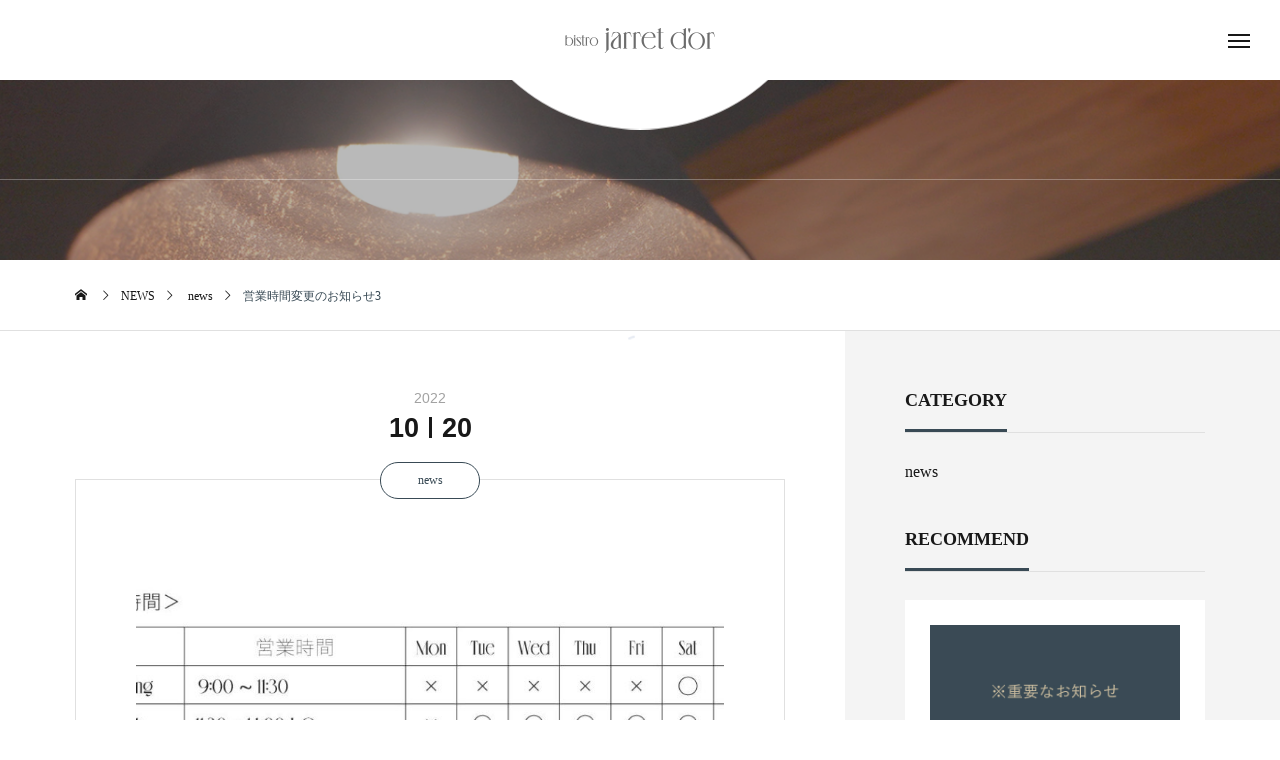

--- FILE ---
content_type: text/html; charset=UTF-8
request_url: https://jarret.jp/2022/10/20/%E5%96%B6%E6%A5%AD%E6%99%82%E9%96%93%E5%A4%89%E6%9B%B4%E3%81%AE%E3%81%8A%E7%9F%A5%E3%82%89%E3%81%9B3/
body_size: 22032
content:
<!DOCTYPE html><html class="pc" dir="ltr" lang="ja" prefix="og: https://ogp.me/ns#"><head><meta charset="UTF-8"> <!--[if IE]><meta http-equiv="X-UA-Compatible" content="IE=edge"><![endif]--><meta name="viewport" content="width=device-width"><title>営業時間変更のお知らせ3 - bistro jarret d'or</title><meta name="description" content="営業時間を上記の通り変更させていただきました。ディナーについては、21時最終入店とさせていただきます。また、日曜日（定休日の前日）のディナーは予約営業とさせていただきます。当日の14時までにご予約がない場合は休業いたします。"><link rel="pingback" href="https://jarret.jp/xmlrpc.php"><meta name="description" content="営業時間を上記の通り変更させていただきました。ディナーについては、21時最終入店とさせていただきます。また、日" /><meta name="robots" content="max-image-preview:large" /><meta name="author" content="yutaka nohara"/><link rel="canonical" href="https://jarret.jp/2022/10/20/%e5%96%b6%e6%a5%ad%e6%99%82%e9%96%93%e5%a4%89%e6%9b%b4%e3%81%ae%e3%81%8a%e7%9f%a5%e3%82%89%e3%81%9b3/" /><meta name="generator" content="All in One SEO (AIOSEO) 4.9.3" /><meta property="og:locale" content="ja_JP" /><meta property="og:site_name" content="bistro jarret d&#039;or - ビストロ ジャレ ドール" /><meta property="og:type" content="article" /><meta property="og:title" content="営業時間変更のお知らせ3 - bistro jarret d&#039;or" /><meta property="og:description" content="営業時間を上記の通り変更させていただきました。ディナーについては、21時最終入店とさせていただきます。また、日" /><meta property="og:url" content="https://jarret.jp/2022/10/20/%e5%96%b6%e6%a5%ad%e6%99%82%e9%96%93%e5%a4%89%e6%9b%b4%e3%81%ae%e3%81%8a%e7%9f%a5%e3%82%89%e3%81%9b3/" /><meta property="article:published_time" content="2022-10-20T01:58:05+00:00" /><meta property="article:modified_time" content="2022-10-20T01:58:06+00:00" /><meta name="twitter:card" content="summary" /><meta name="twitter:title" content="営業時間変更のお知らせ3 - bistro jarret d&#039;or" /><meta name="twitter:description" content="営業時間を上記の通り変更させていただきました。ディナーについては、21時最終入店とさせていただきます。また、日" /> <script type="application/ld+json" class="aioseo-schema">{"@context":"https:\/\/schema.org","@graph":[{"@type":"BlogPosting","@id":"https:\/\/jarret.jp\/2022\/10\/20\/%e5%96%b6%e6%a5%ad%e6%99%82%e9%96%93%e5%a4%89%e6%9b%b4%e3%81%ae%e3%81%8a%e7%9f%a5%e3%82%89%e3%81%9b3\/#blogposting","name":"\u55b6\u696d\u6642\u9593\u5909\u66f4\u306e\u304a\u77e5\u3089\u305b3 - bistro jarret d'or","headline":"\u55b6\u696d\u6642\u9593\u5909\u66f4\u306e\u304a\u77e5\u3089\u305b3","author":{"@id":"https:\/\/jarret.jp\/author\/yutaka-nohara\/#author"},"publisher":{"@id":"https:\/\/jarret.jp\/#organization"},"image":{"@type":"ImageObject","url":"https:\/\/jarret.jp\/wp-content\/uploads\/2022\/10\/20221012-\u55b6\u696d\u6642\u9593.jpg","width":1191,"height":842},"datePublished":"2022-10-20T10:58:05+09:00","dateModified":"2022-10-20T10:58:06+09:00","inLanguage":"ja","mainEntityOfPage":{"@id":"https:\/\/jarret.jp\/2022\/10\/20\/%e5%96%b6%e6%a5%ad%e6%99%82%e9%96%93%e5%a4%89%e6%9b%b4%e3%81%ae%e3%81%8a%e7%9f%a5%e3%82%89%e3%81%9b3\/#webpage"},"isPartOf":{"@id":"https:\/\/jarret.jp\/2022\/10\/20\/%e5%96%b6%e6%a5%ad%e6%99%82%e9%96%93%e5%a4%89%e6%9b%b4%e3%81%ae%e3%81%8a%e7%9f%a5%e3%82%89%e3%81%9b3\/#webpage"},"articleSection":"news"},{"@type":"BreadcrumbList","@id":"https:\/\/jarret.jp\/2022\/10\/20\/%e5%96%b6%e6%a5%ad%e6%99%82%e9%96%93%e5%a4%89%e6%9b%b4%e3%81%ae%e3%81%8a%e7%9f%a5%e3%82%89%e3%81%9b3\/#breadcrumblist","itemListElement":[{"@type":"ListItem","@id":"https:\/\/jarret.jp#listItem","position":1,"name":"\u30db\u30fc\u30e0","item":"https:\/\/jarret.jp","nextItem":{"@type":"ListItem","@id":"https:\/\/jarret.jp\/category\/news\/#listItem","name":"news"}},{"@type":"ListItem","@id":"https:\/\/jarret.jp\/category\/news\/#listItem","position":2,"name":"news","item":"https:\/\/jarret.jp\/category\/news\/","nextItem":{"@type":"ListItem","@id":"https:\/\/jarret.jp\/2022\/10\/20\/%e5%96%b6%e6%a5%ad%e6%99%82%e9%96%93%e5%a4%89%e6%9b%b4%e3%81%ae%e3%81%8a%e7%9f%a5%e3%82%89%e3%81%9b3\/#listItem","name":"\u55b6\u696d\u6642\u9593\u5909\u66f4\u306e\u304a\u77e5\u3089\u305b3"},"previousItem":{"@type":"ListItem","@id":"https:\/\/jarret.jp#listItem","name":"\u30db\u30fc\u30e0"}},{"@type":"ListItem","@id":"https:\/\/jarret.jp\/2022\/10\/20\/%e5%96%b6%e6%a5%ad%e6%99%82%e9%96%93%e5%a4%89%e6%9b%b4%e3%81%ae%e3%81%8a%e7%9f%a5%e3%82%89%e3%81%9b3\/#listItem","position":3,"name":"\u55b6\u696d\u6642\u9593\u5909\u66f4\u306e\u304a\u77e5\u3089\u305b3","previousItem":{"@type":"ListItem","@id":"https:\/\/jarret.jp\/category\/news\/#listItem","name":"news"}}]},{"@type":"Organization","@id":"https:\/\/jarret.jp\/#organization","name":"bistro jarret d'or","description":"\u30d3\u30b9\u30c8\u30ed \u30b8\u30e3\u30ec \u30c9\u30fc\u30eb","url":"https:\/\/jarret.jp\/","telephone":"+81582136208","sameAs":["https:\/\/www.instagram.com\/bistro_jarret_dor\/"]},{"@type":"Person","@id":"https:\/\/jarret.jp\/author\/yutaka-nohara\/#author","url":"https:\/\/jarret.jp\/author\/yutaka-nohara\/","name":"yutaka nohara","image":{"@type":"ImageObject","@id":"https:\/\/jarret.jp\/2022\/10\/20\/%e5%96%b6%e6%a5%ad%e6%99%82%e9%96%93%e5%a4%89%e6%9b%b4%e3%81%ae%e3%81%8a%e7%9f%a5%e3%82%89%e3%81%9b3\/#authorImage","url":"https:\/\/secure.gravatar.com\/avatar\/0f0cdf9afae9c5123e5424551cf46af449257be57643b5cdb3e6a235f6fbfbfe?s=96&d=mm&r=g","width":96,"height":96,"caption":"yutaka nohara"}},{"@type":"WebPage","@id":"https:\/\/jarret.jp\/2022\/10\/20\/%e5%96%b6%e6%a5%ad%e6%99%82%e9%96%93%e5%a4%89%e6%9b%b4%e3%81%ae%e3%81%8a%e7%9f%a5%e3%82%89%e3%81%9b3\/#webpage","url":"https:\/\/jarret.jp\/2022\/10\/20\/%e5%96%b6%e6%a5%ad%e6%99%82%e9%96%93%e5%a4%89%e6%9b%b4%e3%81%ae%e3%81%8a%e7%9f%a5%e3%82%89%e3%81%9b3\/","name":"\u55b6\u696d\u6642\u9593\u5909\u66f4\u306e\u304a\u77e5\u3089\u305b3 - bistro jarret d'or","description":"\u55b6\u696d\u6642\u9593\u3092\u4e0a\u8a18\u306e\u901a\u308a\u5909\u66f4\u3055\u305b\u3066\u3044\u305f\u3060\u304d\u307e\u3057\u305f\u3002\u30c7\u30a3\u30ca\u30fc\u306b\u3064\u3044\u3066\u306f\u300121\u6642\u6700\u7d42\u5165\u5e97\u3068\u3055\u305b\u3066\u3044\u305f\u3060\u304d\u307e\u3059\u3002\u307e\u305f\u3001\u65e5","inLanguage":"ja","isPartOf":{"@id":"https:\/\/jarret.jp\/#website"},"breadcrumb":{"@id":"https:\/\/jarret.jp\/2022\/10\/20\/%e5%96%b6%e6%a5%ad%e6%99%82%e9%96%93%e5%a4%89%e6%9b%b4%e3%81%ae%e3%81%8a%e7%9f%a5%e3%82%89%e3%81%9b3\/#breadcrumblist"},"author":{"@id":"https:\/\/jarret.jp\/author\/yutaka-nohara\/#author"},"creator":{"@id":"https:\/\/jarret.jp\/author\/yutaka-nohara\/#author"},"image":{"@type":"ImageObject","url":"https:\/\/jarret.jp\/wp-content\/uploads\/2022\/10\/20221012-\u55b6\u696d\u6642\u9593.jpg","@id":"https:\/\/jarret.jp\/2022\/10\/20\/%e5%96%b6%e6%a5%ad%e6%99%82%e9%96%93%e5%a4%89%e6%9b%b4%e3%81%ae%e3%81%8a%e7%9f%a5%e3%82%89%e3%81%9b3\/#mainImage","width":1191,"height":842},"primaryImageOfPage":{"@id":"https:\/\/jarret.jp\/2022\/10\/20\/%e5%96%b6%e6%a5%ad%e6%99%82%e9%96%93%e5%a4%89%e6%9b%b4%e3%81%ae%e3%81%8a%e7%9f%a5%e3%82%89%e3%81%9b3\/#mainImage"},"datePublished":"2022-10-20T10:58:05+09:00","dateModified":"2022-10-20T10:58:06+09:00"},{"@type":"WebSite","@id":"https:\/\/jarret.jp\/#website","url":"https:\/\/jarret.jp\/","name":"bistro jarret d'or","description":"\u30d3\u30b9\u30c8\u30ed \u30b8\u30e3\u30ec \u30c9\u30fc\u30eb","inLanguage":"ja","publisher":{"@id":"https:\/\/jarret.jp\/#organization"}}]}</script><link rel='dns-prefetch' href='//webfonts.sakura.ne.jp' /><link rel='dns-prefetch' href='//js.hs-scripts.com' /><link rel="alternate" type="application/rss+xml" title="bistro jarret d&#039;or &raquo; フィード" href="https://jarret.jp/feed/" /><link rel="alternate" type="application/rss+xml" title="bistro jarret d&#039;or &raquo; コメントフィード" href="https://jarret.jp/comments/feed/" /><link rel="alternate" type="application/rss+xml" title="bistro jarret d&#039;or &raquo; 営業時間変更のお知らせ3 のコメントのフィード" href="https://jarret.jp/2022/10/20/%e5%96%b6%e6%a5%ad%e6%99%82%e9%96%93%e5%a4%89%e6%9b%b4%e3%81%ae%e3%81%8a%e7%9f%a5%e3%82%89%e3%81%9b3/feed/" /><link rel="alternate" title="oEmbed (JSON)" type="application/json+oembed" href="https://jarret.jp/wp-json/oembed/1.0/embed?url=https%3A%2F%2Fjarret.jp%2F2022%2F10%2F20%2F%25e5%2596%25b6%25e6%25a5%25ad%25e6%2599%2582%25e9%2596%2593%25e5%25a4%2589%25e6%259b%25b4%25e3%2581%25ae%25e3%2581%258a%25e7%259f%25a5%25e3%2582%2589%25e3%2581%259b3%2F" /><link rel="alternate" title="oEmbed (XML)" type="text/xml+oembed" href="https://jarret.jp/wp-json/oembed/1.0/embed?url=https%3A%2F%2Fjarret.jp%2F2022%2F10%2F20%2F%25e5%2596%25b6%25e6%25a5%25ad%25e6%2599%2582%25e9%2596%2593%25e5%25a4%2589%25e6%259b%25b4%25e3%2581%25ae%25e3%2581%258a%25e7%259f%25a5%25e3%2582%2589%25e3%2581%259b3%2F&#038;format=xml" />  <script src="//www.googletagmanager.com/gtag/js?id=G-39Z4G6ZYJW"  data-cfasync="false" data-wpfc-render="false" type="text/javascript" async></script> <script data-cfasync="false" data-wpfc-render="false" type="text/javascript">var mi_version='9.11.1';var mi_track_user=true;var mi_no_track_reason='';var MonsterInsightsDefaultLocations={"page_location":"https:\/\/jarret.jp\/2022\/10\/20\/%E5%96%B6%E6%A5%AD%E6%99%82%E9%96%93%E5%A4%89%E6%9B%B4%E3%81%AE%E3%81%8A%E7%9F%A5%E3%82%89%E3%81%9B3\/"};if(typeof MonsterInsightsPrivacyGuardFilter==='function'){var MonsterInsightsLocations=(typeof MonsterInsightsExcludeQuery==='object')?MonsterInsightsPrivacyGuardFilter(MonsterInsightsExcludeQuery):MonsterInsightsPrivacyGuardFilter(MonsterInsightsDefaultLocations);}else{var MonsterInsightsLocations=(typeof MonsterInsightsExcludeQuery==='object')?MonsterInsightsExcludeQuery:MonsterInsightsDefaultLocations;}
var disableStrs=['ga-disable-G-39Z4G6ZYJW',];function __gtagTrackerIsOptedOut(){for(var index=0;index<disableStrs.length;index++){if(document.cookie.indexOf(disableStrs[index]+'=true')>-1){return true;}}
return false;}
if(__gtagTrackerIsOptedOut()){for(var index=0;index<disableStrs.length;index++){window[disableStrs[index]]=true;}}
function __gtagTrackerOptout(){for(var index=0;index<disableStrs.length;index++){document.cookie=disableStrs[index]+'=true; expires=Thu, 31 Dec 2099 23:59:59 UTC; path=/';window[disableStrs[index]]=true;}}
if('undefined'===typeof gaOptout){function gaOptout(){__gtagTrackerOptout();}}
window.dataLayer=window.dataLayer||[];window.MonsterInsightsDualTracker={helpers:{},trackers:{},};if(mi_track_user){function __gtagDataLayer(){dataLayer.push(arguments);}
function __gtagTracker(type,name,parameters){if(!parameters){parameters={};}
if(parameters.send_to){__gtagDataLayer.apply(null,arguments);return;}
if(type==='event'){parameters.send_to=monsterinsights_frontend.v4_id;var hookName=name;if(typeof parameters['event_category']!=='undefined'){hookName=parameters['event_category']+':'+name;}
if(typeof MonsterInsightsDualTracker.trackers[hookName]!=='undefined'){MonsterInsightsDualTracker.trackers[hookName](parameters);}else{__gtagDataLayer('event',name,parameters);}}else{__gtagDataLayer.apply(null,arguments);}}
__gtagTracker('js',new Date());__gtagTracker('set',{'developer_id.dZGIzZG':true,});if(MonsterInsightsLocations.page_location){__gtagTracker('set',MonsterInsightsLocations);}
__gtagTracker('config','G-39Z4G6ZYJW',{"forceSSL":"true","link_attribution":"true"});window.gtag=__gtagTracker;(function(){var noopfn=function(){return null;};var newtracker=function(){return new Tracker();};var Tracker=function(){return null;};var p=Tracker.prototype;p.get=noopfn;p.set=noopfn;p.send=function(){var args=Array.prototype.slice.call(arguments);args.unshift('send');__gaTracker.apply(null,args);};var __gaTracker=function(){var len=arguments.length;if(len===0){return;}
var f=arguments[len-1];if(typeof f!=='object'||f===null||typeof f.hitCallback!=='function'){if('send'===arguments[0]){var hitConverted,hitObject=false,action;if('event'===arguments[1]){if('undefined'!==typeof arguments[3]){hitObject={'eventAction':arguments[3],'eventCategory':arguments[2],'eventLabel':arguments[4],'value':arguments[5]?arguments[5]:1,}}}
if('pageview'===arguments[1]){if('undefined'!==typeof arguments[2]){hitObject={'eventAction':'page_view','page_path':arguments[2],}}}
if(typeof arguments[2]==='object'){hitObject=arguments[2];}
if(typeof arguments[5]==='object'){Object.assign(hitObject,arguments[5]);}
if('undefined'!==typeof arguments[1].hitType){hitObject=arguments[1];if('pageview'===hitObject.hitType){hitObject.eventAction='page_view';}}
if(hitObject){action='timing'===arguments[1].hitType?'timing_complete':hitObject.eventAction;hitConverted=mapArgs(hitObject);__gtagTracker('event',action,hitConverted);}}
return;}
function mapArgs(args){var arg,hit={};var gaMap={'eventCategory':'event_category','eventAction':'event_action','eventLabel':'event_label','eventValue':'event_value','nonInteraction':'non_interaction','timingCategory':'event_category','timingVar':'name','timingValue':'value','timingLabel':'event_label','page':'page_path','location':'page_location','title':'page_title','referrer':'page_referrer',};for(arg in args){if(!(!args.hasOwnProperty(arg)||!gaMap.hasOwnProperty(arg))){hit[gaMap[arg]]=args[arg];}else{hit[arg]=args[arg];}}
return hit;}
try{f.hitCallback();}catch(ex){}};__gaTracker.create=newtracker;__gaTracker.getByName=newtracker;__gaTracker.getAll=function(){return[];};__gaTracker.remove=noopfn;__gaTracker.loaded=true;window['__gaTracker']=__gaTracker;})();}else{console.log("");(function(){function __gtagTracker(){return null;}
window['__gtagTracker']=__gtagTracker;window['gtag']=__gtagTracker;})();}</script> <style id='wp-img-auto-sizes-contain-inline-css' type='text/css'>img:is([sizes=auto i],[sizes^="auto," i]){contain-intrinsic-size:3000px 1500px}
/*# sourceURL=wp-img-auto-sizes-contain-inline-css */</style><link rel='stylesheet' id='style-css' href='https://jarret.jp/wp-content/cache/autoptimize/autoptimize_single_050ff0527f4d2fbc7067bee7ddaefe64.php?ver=1.0.2' type='text/css' media='all' /><style id='wp-block-library-inline-css' type='text/css'>:root{--wp-block-synced-color:#7a00df;--wp-block-synced-color--rgb:122,0,223;--wp-bound-block-color:var(--wp-block-synced-color);--wp-editor-canvas-background:#ddd;--wp-admin-theme-color:#007cba;--wp-admin-theme-color--rgb:0,124,186;--wp-admin-theme-color-darker-10:#006ba1;--wp-admin-theme-color-darker-10--rgb:0,107,160.5;--wp-admin-theme-color-darker-20:#005a87;--wp-admin-theme-color-darker-20--rgb:0,90,135;--wp-admin-border-width-focus:2px}@media (min-resolution:192dpi){:root{--wp-admin-border-width-focus:1.5px}}.wp-element-button{cursor:pointer}:root .has-very-light-gray-background-color{background-color:#eee}:root .has-very-dark-gray-background-color{background-color:#313131}:root .has-very-light-gray-color{color:#eee}:root .has-very-dark-gray-color{color:#313131}:root .has-vivid-green-cyan-to-vivid-cyan-blue-gradient-background{background:linear-gradient(135deg,#00d084,#0693e3)}:root .has-purple-crush-gradient-background{background:linear-gradient(135deg,#34e2e4,#4721fb 50%,#ab1dfe)}:root .has-hazy-dawn-gradient-background{background:linear-gradient(135deg,#faaca8,#dad0ec)}:root .has-subdued-olive-gradient-background{background:linear-gradient(135deg,#fafae1,#67a671)}:root .has-atomic-cream-gradient-background{background:linear-gradient(135deg,#fdd79a,#004a59)}:root .has-nightshade-gradient-background{background:linear-gradient(135deg,#330968,#31cdcf)}:root .has-midnight-gradient-background{background:linear-gradient(135deg,#020381,#2874fc)}:root{--wp--preset--font-size--normal:16px;--wp--preset--font-size--huge:42px}.has-regular-font-size{font-size:1em}.has-larger-font-size{font-size:2.625em}.has-normal-font-size{font-size:var(--wp--preset--font-size--normal)}.has-huge-font-size{font-size:var(--wp--preset--font-size--huge)}.has-text-align-center{text-align:center}.has-text-align-left{text-align:left}.has-text-align-right{text-align:right}.has-fit-text{white-space:nowrap!important}#end-resizable-editor-section{display:none}.aligncenter{clear:both}.items-justified-left{justify-content:flex-start}.items-justified-center{justify-content:center}.items-justified-right{justify-content:flex-end}.items-justified-space-between{justify-content:space-between}.screen-reader-text{border:0;clip-path:inset(50%);height:1px;margin:-1px;overflow:hidden;padding:0;position:absolute;width:1px;word-wrap:normal!important}.screen-reader-text:focus{background-color:#ddd;clip-path:none;color:#444;display:block;font-size:1em;height:auto;left:5px;line-height:normal;padding:15px 23px 14px;text-decoration:none;top:5px;width:auto;z-index:100000}html :where(.has-border-color){border-style:solid}html :where([style*=border-top-color]){border-top-style:solid}html :where([style*=border-right-color]){border-right-style:solid}html :where([style*=border-bottom-color]){border-bottom-style:solid}html :where([style*=border-left-color]){border-left-style:solid}html :where([style*=border-width]){border-style:solid}html :where([style*=border-top-width]){border-top-style:solid}html :where([style*=border-right-width]){border-right-style:solid}html :where([style*=border-bottom-width]){border-bottom-style:solid}html :where([style*=border-left-width]){border-left-style:solid}html :where(img[class*=wp-image-]){height:auto;max-width:100%}:where(figure){margin:0 0 1em}html :where(.is-position-sticky){--wp-admin--admin-bar--position-offset:var(--wp-admin--admin-bar--height,0px)}@media screen and (max-width:600px){html :where(.is-position-sticky){--wp-admin--admin-bar--position-offset:0px}}/*# sourceURL=wp-block-library-inline-css */</style><style id='wp-block-image-inline-css' type='text/css'>.wp-block-image>a,.wp-block-image>figure>a{display:inline-block}.wp-block-image img{box-sizing:border-box;height:auto;max-width:100%;vertical-align:bottom}@media not (prefers-reduced-motion){.wp-block-image img.hide{visibility:hidden}.wp-block-image img.show{animation:show-content-image .4s}}.wp-block-image[style*=border-radius] img,.wp-block-image[style*=border-radius]>a{border-radius:inherit}.wp-block-image.has-custom-border img{box-sizing:border-box}.wp-block-image.aligncenter{text-align:center}.wp-block-image.alignfull>a,.wp-block-image.alignwide>a{width:100%}.wp-block-image.alignfull img,.wp-block-image.alignwide img{height:auto;width:100%}.wp-block-image .aligncenter,.wp-block-image .alignleft,.wp-block-image .alignright,.wp-block-image.aligncenter,.wp-block-image.alignleft,.wp-block-image.alignright{display:table}.wp-block-image .aligncenter>figcaption,.wp-block-image .alignleft>figcaption,.wp-block-image .alignright>figcaption,.wp-block-image.aligncenter>figcaption,.wp-block-image.alignleft>figcaption,.wp-block-image.alignright>figcaption{caption-side:bottom;display:table-caption}.wp-block-image .alignleft{float:left;margin:.5em 1em .5em 0}.wp-block-image .alignright{float:right;margin:.5em 0 .5em 1em}.wp-block-image .aligncenter{margin-left:auto;margin-right:auto}.wp-block-image :where(figcaption){margin-bottom:1em;margin-top:.5em}.wp-block-image.is-style-circle-mask img{border-radius:9999px}@supports ((-webkit-mask-image:none) or (mask-image:none)) or (-webkit-mask-image:none){.wp-block-image.is-style-circle-mask img{border-radius:0;-webkit-mask-image:url('data:image/svg+xml;utf8,<svg viewBox="0 0 100 100" xmlns="http://www.w3.org/2000/svg"><circle cx="50" cy="50" r="50"/></svg>');mask-image:url('data:image/svg+xml;utf8,<svg viewBox="0 0 100 100" xmlns="http://www.w3.org/2000/svg"><circle cx="50" cy="50" r="50"/></svg>');mask-mode:alpha;-webkit-mask-position:center;mask-position:center;-webkit-mask-repeat:no-repeat;mask-repeat:no-repeat;-webkit-mask-size:contain;mask-size:contain}}:root :where(.wp-block-image.is-style-rounded img,.wp-block-image .is-style-rounded img){border-radius:9999px}.wp-block-image figure{margin:0}.wp-lightbox-container{display:flex;flex-direction:column;position:relative}.wp-lightbox-container img{cursor:zoom-in}.wp-lightbox-container img:hover+button{opacity:1}.wp-lightbox-container button{align-items:center;backdrop-filter:blur(16px) saturate(180%);background-color:#5a5a5a40;border:none;border-radius:4px;cursor:zoom-in;display:flex;height:20px;justify-content:center;opacity:0;padding:0;position:absolute;right:16px;text-align:center;top:16px;width:20px;z-index:100}@media not (prefers-reduced-motion){.wp-lightbox-container button{transition:opacity .2s ease}}.wp-lightbox-container button:focus-visible{outline:3px auto #5a5a5a40;outline:3px auto -webkit-focus-ring-color;outline-offset:3px}.wp-lightbox-container button:hover{cursor:pointer;opacity:1}.wp-lightbox-container button:focus{opacity:1}.wp-lightbox-container button:focus,.wp-lightbox-container button:hover,.wp-lightbox-container button:not(:hover):not(:active):not(.has-background){background-color:#5a5a5a40;border:none}.wp-lightbox-overlay{box-sizing:border-box;cursor:zoom-out;height:100vh;left:0;overflow:hidden;position:fixed;top:0;visibility:hidden;width:100%;z-index:100000}.wp-lightbox-overlay .close-button{align-items:center;cursor:pointer;display:flex;justify-content:center;min-height:40px;min-width:40px;padding:0;position:absolute;right:calc(env(safe-area-inset-right) + 16px);top:calc(env(safe-area-inset-top) + 16px);z-index:5000000}.wp-lightbox-overlay .close-button:focus,.wp-lightbox-overlay .close-button:hover,.wp-lightbox-overlay .close-button:not(:hover):not(:active):not(.has-background){background:none;border:none}.wp-lightbox-overlay .lightbox-image-container{height:var(--wp--lightbox-container-height);left:50%;overflow:hidden;position:absolute;top:50%;transform:translate(-50%,-50%);transform-origin:top left;width:var(--wp--lightbox-container-width);z-index:9999999999}.wp-lightbox-overlay .wp-block-image{align-items:center;box-sizing:border-box;display:flex;height:100%;justify-content:center;margin:0;position:relative;transform-origin:0 0;width:100%;z-index:3000000}.wp-lightbox-overlay .wp-block-image img{height:var(--wp--lightbox-image-height);min-height:var(--wp--lightbox-image-height);min-width:var(--wp--lightbox-image-width);width:var(--wp--lightbox-image-width)}.wp-lightbox-overlay .wp-block-image figcaption{display:none}.wp-lightbox-overlay button{background:none;border:none}.wp-lightbox-overlay .scrim{background-color:#fff;height:100%;opacity:.9;position:absolute;width:100%;z-index:2000000}.wp-lightbox-overlay.active{visibility:visible}@media not (prefers-reduced-motion){.wp-lightbox-overlay.active{animation:turn-on-visibility .25s both}.wp-lightbox-overlay.active img{animation:turn-on-visibility .35s both}.wp-lightbox-overlay.show-closing-animation:not(.active){animation:turn-off-visibility .35s both}.wp-lightbox-overlay.show-closing-animation:not(.active) img{animation:turn-off-visibility .25s both}.wp-lightbox-overlay.zoom.active{animation:none;opacity:1;visibility:visible}.wp-lightbox-overlay.zoom.active .lightbox-image-container{animation:lightbox-zoom-in .4s}.wp-lightbox-overlay.zoom.active .lightbox-image-container img{animation:none}.wp-lightbox-overlay.zoom.active .scrim{animation:turn-on-visibility .4s forwards}.wp-lightbox-overlay.zoom.show-closing-animation:not(.active){animation:none}.wp-lightbox-overlay.zoom.show-closing-animation:not(.active) .lightbox-image-container{animation:lightbox-zoom-out .4s}.wp-lightbox-overlay.zoom.show-closing-animation:not(.active) .lightbox-image-container img{animation:none}.wp-lightbox-overlay.zoom.show-closing-animation:not(.active) .scrim{animation:turn-off-visibility .4s forwards}}@keyframes show-content-image{0%{visibility:hidden}99%{visibility:hidden}to{visibility:visible}}@keyframes turn-on-visibility{0%{opacity:0}to{opacity:1}}@keyframes turn-off-visibility{0%{opacity:1;visibility:visible}99%{opacity:0;visibility:visible}to{opacity:0;visibility:hidden}}@keyframes lightbox-zoom-in{0%{transform:translate(calc((-100vw + var(--wp--lightbox-scrollbar-width))/2 + var(--wp--lightbox-initial-left-position)),calc(-50vh + var(--wp--lightbox-initial-top-position))) scale(var(--wp--lightbox-scale))}to{transform:translate(-50%,-50%) scale(1)}}@keyframes lightbox-zoom-out{0%{transform:translate(-50%,-50%) scale(1);visibility:visible}99%{visibility:visible}to{transform:translate(calc((-100vw + var(--wp--lightbox-scrollbar-width))/2 + var(--wp--lightbox-initial-left-position)),calc(-50vh + var(--wp--lightbox-initial-top-position))) scale(var(--wp--lightbox-scale));visibility:hidden}}
/*# sourceURL=https://jarret.jp/wp-includes/blocks/image/style.min.css */</style><style id='wp-block-paragraph-inline-css' type='text/css'>.is-small-text{font-size:.875em}.is-regular-text{font-size:1em}.is-large-text{font-size:2.25em}.is-larger-text{font-size:3em}.has-drop-cap:not(:focus):first-letter{float:left;font-size:8.4em;font-style:normal;font-weight:100;line-height:.68;margin:.05em .1em 0 0;text-transform:uppercase}body.rtl .has-drop-cap:not(:focus):first-letter{float:none;margin-left:.1em}p.has-drop-cap.has-background{overflow:hidden}:root :where(p.has-background){padding:1.25em 2.375em}:where(p.has-text-color:not(.has-link-color)) a{color:inherit}p.has-text-align-left[style*="writing-mode:vertical-lr"],p.has-text-align-right[style*="writing-mode:vertical-rl"]{rotate:180deg}
/*# sourceURL=https://jarret.jp/wp-includes/blocks/paragraph/style.min.css */</style><style id='global-styles-inline-css' type='text/css'>:root{--wp--preset--aspect-ratio--square: 1;--wp--preset--aspect-ratio--4-3: 4/3;--wp--preset--aspect-ratio--3-4: 3/4;--wp--preset--aspect-ratio--3-2: 3/2;--wp--preset--aspect-ratio--2-3: 2/3;--wp--preset--aspect-ratio--16-9: 16/9;--wp--preset--aspect-ratio--9-16: 9/16;--wp--preset--color--black: #000000;--wp--preset--color--cyan-bluish-gray: #abb8c3;--wp--preset--color--white: #ffffff;--wp--preset--color--pale-pink: #f78da7;--wp--preset--color--vivid-red: #cf2e2e;--wp--preset--color--luminous-vivid-orange: #ff6900;--wp--preset--color--luminous-vivid-amber: #fcb900;--wp--preset--color--light-green-cyan: #7bdcb5;--wp--preset--color--vivid-green-cyan: #00d084;--wp--preset--color--pale-cyan-blue: #8ed1fc;--wp--preset--color--vivid-cyan-blue: #0693e3;--wp--preset--color--vivid-purple: #9b51e0;--wp--preset--gradient--vivid-cyan-blue-to-vivid-purple: linear-gradient(135deg,rgb(6,147,227) 0%,rgb(155,81,224) 100%);--wp--preset--gradient--light-green-cyan-to-vivid-green-cyan: linear-gradient(135deg,rgb(122,220,180) 0%,rgb(0,208,130) 100%);--wp--preset--gradient--luminous-vivid-amber-to-luminous-vivid-orange: linear-gradient(135deg,rgb(252,185,0) 0%,rgb(255,105,0) 100%);--wp--preset--gradient--luminous-vivid-orange-to-vivid-red: linear-gradient(135deg,rgb(255,105,0) 0%,rgb(207,46,46) 100%);--wp--preset--gradient--very-light-gray-to-cyan-bluish-gray: linear-gradient(135deg,rgb(238,238,238) 0%,rgb(169,184,195) 100%);--wp--preset--gradient--cool-to-warm-spectrum: linear-gradient(135deg,rgb(74,234,220) 0%,rgb(151,120,209) 20%,rgb(207,42,186) 40%,rgb(238,44,130) 60%,rgb(251,105,98) 80%,rgb(254,248,76) 100%);--wp--preset--gradient--blush-light-purple: linear-gradient(135deg,rgb(255,206,236) 0%,rgb(152,150,240) 100%);--wp--preset--gradient--blush-bordeaux: linear-gradient(135deg,rgb(254,205,165) 0%,rgb(254,45,45) 50%,rgb(107,0,62) 100%);--wp--preset--gradient--luminous-dusk: linear-gradient(135deg,rgb(255,203,112) 0%,rgb(199,81,192) 50%,rgb(65,88,208) 100%);--wp--preset--gradient--pale-ocean: linear-gradient(135deg,rgb(255,245,203) 0%,rgb(182,227,212) 50%,rgb(51,167,181) 100%);--wp--preset--gradient--electric-grass: linear-gradient(135deg,rgb(202,248,128) 0%,rgb(113,206,126) 100%);--wp--preset--gradient--midnight: linear-gradient(135deg,rgb(2,3,129) 0%,rgb(40,116,252) 100%);--wp--preset--font-size--small: 13px;--wp--preset--font-size--medium: 20px;--wp--preset--font-size--large: 36px;--wp--preset--font-size--x-large: 42px;--wp--preset--spacing--20: 0.44rem;--wp--preset--spacing--30: 0.67rem;--wp--preset--spacing--40: 1rem;--wp--preset--spacing--50: 1.5rem;--wp--preset--spacing--60: 2.25rem;--wp--preset--spacing--70: 3.38rem;--wp--preset--spacing--80: 5.06rem;--wp--preset--shadow--natural: 6px 6px 9px rgba(0, 0, 0, 0.2);--wp--preset--shadow--deep: 12px 12px 50px rgba(0, 0, 0, 0.4);--wp--preset--shadow--sharp: 6px 6px 0px rgba(0, 0, 0, 0.2);--wp--preset--shadow--outlined: 6px 6px 0px -3px rgb(255, 255, 255), 6px 6px rgb(0, 0, 0);--wp--preset--shadow--crisp: 6px 6px 0px rgb(0, 0, 0);}:where(.is-layout-flex){gap: 0.5em;}:where(.is-layout-grid){gap: 0.5em;}body .is-layout-flex{display: flex;}.is-layout-flex{flex-wrap: wrap;align-items: center;}.is-layout-flex > :is(*, div){margin: 0;}body .is-layout-grid{display: grid;}.is-layout-grid > :is(*, div){margin: 0;}:where(.wp-block-columns.is-layout-flex){gap: 2em;}:where(.wp-block-columns.is-layout-grid){gap: 2em;}:where(.wp-block-post-template.is-layout-flex){gap: 1.25em;}:where(.wp-block-post-template.is-layout-grid){gap: 1.25em;}.has-black-color{color: var(--wp--preset--color--black) !important;}.has-cyan-bluish-gray-color{color: var(--wp--preset--color--cyan-bluish-gray) !important;}.has-white-color{color: var(--wp--preset--color--white) !important;}.has-pale-pink-color{color: var(--wp--preset--color--pale-pink) !important;}.has-vivid-red-color{color: var(--wp--preset--color--vivid-red) !important;}.has-luminous-vivid-orange-color{color: var(--wp--preset--color--luminous-vivid-orange) !important;}.has-luminous-vivid-amber-color{color: var(--wp--preset--color--luminous-vivid-amber) !important;}.has-light-green-cyan-color{color: var(--wp--preset--color--light-green-cyan) !important;}.has-vivid-green-cyan-color{color: var(--wp--preset--color--vivid-green-cyan) !important;}.has-pale-cyan-blue-color{color: var(--wp--preset--color--pale-cyan-blue) !important;}.has-vivid-cyan-blue-color{color: var(--wp--preset--color--vivid-cyan-blue) !important;}.has-vivid-purple-color{color: var(--wp--preset--color--vivid-purple) !important;}.has-black-background-color{background-color: var(--wp--preset--color--black) !important;}.has-cyan-bluish-gray-background-color{background-color: var(--wp--preset--color--cyan-bluish-gray) !important;}.has-white-background-color{background-color: var(--wp--preset--color--white) !important;}.has-pale-pink-background-color{background-color: var(--wp--preset--color--pale-pink) !important;}.has-vivid-red-background-color{background-color: var(--wp--preset--color--vivid-red) !important;}.has-luminous-vivid-orange-background-color{background-color: var(--wp--preset--color--luminous-vivid-orange) !important;}.has-luminous-vivid-amber-background-color{background-color: var(--wp--preset--color--luminous-vivid-amber) !important;}.has-light-green-cyan-background-color{background-color: var(--wp--preset--color--light-green-cyan) !important;}.has-vivid-green-cyan-background-color{background-color: var(--wp--preset--color--vivid-green-cyan) !important;}.has-pale-cyan-blue-background-color{background-color: var(--wp--preset--color--pale-cyan-blue) !important;}.has-vivid-cyan-blue-background-color{background-color: var(--wp--preset--color--vivid-cyan-blue) !important;}.has-vivid-purple-background-color{background-color: var(--wp--preset--color--vivid-purple) !important;}.has-black-border-color{border-color: var(--wp--preset--color--black) !important;}.has-cyan-bluish-gray-border-color{border-color: var(--wp--preset--color--cyan-bluish-gray) !important;}.has-white-border-color{border-color: var(--wp--preset--color--white) !important;}.has-pale-pink-border-color{border-color: var(--wp--preset--color--pale-pink) !important;}.has-vivid-red-border-color{border-color: var(--wp--preset--color--vivid-red) !important;}.has-luminous-vivid-orange-border-color{border-color: var(--wp--preset--color--luminous-vivid-orange) !important;}.has-luminous-vivid-amber-border-color{border-color: var(--wp--preset--color--luminous-vivid-amber) !important;}.has-light-green-cyan-border-color{border-color: var(--wp--preset--color--light-green-cyan) !important;}.has-vivid-green-cyan-border-color{border-color: var(--wp--preset--color--vivid-green-cyan) !important;}.has-pale-cyan-blue-border-color{border-color: var(--wp--preset--color--pale-cyan-blue) !important;}.has-vivid-cyan-blue-border-color{border-color: var(--wp--preset--color--vivid-cyan-blue) !important;}.has-vivid-purple-border-color{border-color: var(--wp--preset--color--vivid-purple) !important;}.has-vivid-cyan-blue-to-vivid-purple-gradient-background{background: var(--wp--preset--gradient--vivid-cyan-blue-to-vivid-purple) !important;}.has-light-green-cyan-to-vivid-green-cyan-gradient-background{background: var(--wp--preset--gradient--light-green-cyan-to-vivid-green-cyan) !important;}.has-luminous-vivid-amber-to-luminous-vivid-orange-gradient-background{background: var(--wp--preset--gradient--luminous-vivid-amber-to-luminous-vivid-orange) !important;}.has-luminous-vivid-orange-to-vivid-red-gradient-background{background: var(--wp--preset--gradient--luminous-vivid-orange-to-vivid-red) !important;}.has-very-light-gray-to-cyan-bluish-gray-gradient-background{background: var(--wp--preset--gradient--very-light-gray-to-cyan-bluish-gray) !important;}.has-cool-to-warm-spectrum-gradient-background{background: var(--wp--preset--gradient--cool-to-warm-spectrum) !important;}.has-blush-light-purple-gradient-background{background: var(--wp--preset--gradient--blush-light-purple) !important;}.has-blush-bordeaux-gradient-background{background: var(--wp--preset--gradient--blush-bordeaux) !important;}.has-luminous-dusk-gradient-background{background: var(--wp--preset--gradient--luminous-dusk) !important;}.has-pale-ocean-gradient-background{background: var(--wp--preset--gradient--pale-ocean) !important;}.has-electric-grass-gradient-background{background: var(--wp--preset--gradient--electric-grass) !important;}.has-midnight-gradient-background{background: var(--wp--preset--gradient--midnight) !important;}.has-small-font-size{font-size: var(--wp--preset--font-size--small) !important;}.has-medium-font-size{font-size: var(--wp--preset--font-size--medium) !important;}.has-large-font-size{font-size: var(--wp--preset--font-size--large) !important;}.has-x-large-font-size{font-size: var(--wp--preset--font-size--x-large) !important;}
/*# sourceURL=global-styles-inline-css */</style><style id='classic-theme-styles-inline-css' type='text/css'>/*! This file is auto-generated */
.wp-block-button__link{color:#fff;background-color:#32373c;border-radius:9999px;box-shadow:none;text-decoration:none;padding:calc(.667em + 2px) calc(1.333em + 2px);font-size:1.125em}.wp-block-file__button{background:#32373c;color:#fff;text-decoration:none}
/*# sourceURL=/wp-includes/css/classic-themes.min.css */</style><link rel='stylesheet' id='biz-cal-style-css' href='https://jarret.jp/wp-content/cache/autoptimize/autoptimize_single_5a8094b02cee4103bb1c7f624c228c15.php?ver=2.2.0' type='text/css' media='all' /><link rel='stylesheet' id='contact-form-7-css' href='https://jarret.jp/wp-content/cache/autoptimize/autoptimize_single_64ac31699f5326cb3c76122498b76f66.php?ver=6.1.4' type='text/css' media='all' /><link rel='stylesheet' id='owl-carousel-css' href='https://jarret.jp/wp-content/themes/tenjiku_tcd091/js/owl.carousel.min.css?ver=2.3.4' type='text/css' media='all' /> <script type="text/javascript" src="https://jarret.jp/wp-includes/js/jquery/jquery.min.js?ver=3.7.1" id="jquery-core-js"></script> <script defer type="text/javascript" src="https://jarret.jp/wp-includes/js/jquery/jquery-migrate.min.js?ver=3.4.1" id="jquery-migrate-js"></script> <script defer type="text/javascript" src="//webfonts.sakura.ne.jp/js/sakurav3.js?fadein=0&amp;ver=3.1.0" id="typesquare_std-js"></script> <script defer type="text/javascript" src="https://jarret.jp/wp-content/plugins/google-analytics-for-wordpress/assets/js/frontend-gtag.min.js?ver=9.11.1" id="monsterinsights-frontend-script-js" data-wp-strategy="async"></script> <script data-cfasync="false" data-wpfc-render="false" type="text/javascript" id='monsterinsights-frontend-script-js-extra'>var monsterinsights_frontend={"js_events_tracking":"true","download_extensions":"doc,pdf,ppt,zip,xls,docx,pptx,xlsx","inbound_paths":"[{\"path\":\"\\\/go\\\/\",\"label\":\"affiliate\"},{\"path\":\"\\\/recommend\\\/\",\"label\":\"affiliate\"}]","home_url":"https:\/\/jarret.jp","hash_tracking":"false","v4_id":"G-39Z4G6ZYJW"};</script> <script defer id="biz-cal-script-js-extra" src="[data-uri]"></script> <script defer type="text/javascript" src="https://jarret.jp/wp-content/cache/autoptimize/autoptimize_single_daa549992b449fd5ac72c5edb5ac4422.php?ver=2.2.0" id="biz-cal-script-js"></script><link rel="https://api.w.org/" href="https://jarret.jp/wp-json/" /><link rel="alternate" title="JSON" type="application/json" href="https://jarret.jp/wp-json/wp/v2/posts/211" /><link rel='shortlink' href='https://jarret.jp/?p=211' />  <script defer src="[data-uri]"></script><meta name="mpu-version" content="1.2.7" /><link rel="stylesheet" href="https://jarret.jp/wp-content/cache/autoptimize/autoptimize_single_d153a01c2b416b334e3f9b3b29fc2282.php?ver=1.0.2"><link rel="stylesheet" href="https://jarret.jp/wp-content/cache/autoptimize/autoptimize_single_11a3f62b599452f252f70e0320fba66a.php?ver=1.0.2"><link rel="stylesheet" media="screen and (max-width:1201px)" href="https://jarret.jp/wp-content/cache/autoptimize/autoptimize_single_729b7a6eba37da0cf9a5b5e55236e958.php?ver=1.0.2"><link rel="stylesheet" media="screen and (max-width:1201px)" href="https://jarret.jp/wp-content/cache/autoptimize/autoptimize_single_4051e018d0c57249ff0a7353358cd8c9.php?ver=1.0.2"> <script defer src="https://jarret.jp/wp-content/cache/autoptimize/autoptimize_single_e2d41e5c8fed838d9014fea53d45ce75.php?ver=1.0.2"></script> <script defer src="https://jarret.jp/wp-content/cache/autoptimize/autoptimize_single_e8bccf0b345e62f152459c83c17fe3d5.php?ver=1.0.2"></script> <script defer src="https://jarret.jp/wp-content/themes/tenjiku_tcd091/js/jquery.cookie.min.js?ver=1.0.2"></script> <script defer src="https://jarret.jp/wp-content/cache/autoptimize/autoptimize_single_97705eeabc97584be2f6b25972cbd1f6.php?ver=1.0.2"></script> <script defer src="https://jarret.jp/wp-content/cache/autoptimize/autoptimize_single_d6bdc5cb1add289b6e1f27c60ee96623.php?ver=1.0.2"></script><link rel="stylesheet" href="https://jarret.jp/wp-content/cache/autoptimize/autoptimize_single_896d9b80b3e9702d2d6eb1e6f433e92c.php?ver=1.0.2"> <script defer src="https://jarret.jp/wp-content/themes/tenjiku_tcd091/js/simplebar.min.js?ver=1.0.2"></script> <script defer src="https://jarret.jp/wp-content/cache/autoptimize/autoptimize_single_ec41d5019084cdbffcd8d2d7fdaa18af.php?ver=1.0.2"></script> <script defer src="[data-uri]"></script> <style type="text/css">body { font-size:16px; }
.common_headline { font-size:34px !important; }
@media screen and (max-width:750px) {
body { font-size:14px; }
.common_headline { font-size:22px !important; }
}
body, input, textarea { font-family: "Times New Roman" , "游明朝" , "Yu Mincho" , "游明朝体" , "YuMincho" , "ヒラギノ明朝 Pro W3" , "Hiragino Mincho Pro" , "HiraMinProN-W3" , "HGS明朝E" , "ＭＳ Ｐ明朝" , "MS PMincho" , serif; }.rich_font, .p-vertical { font-family: "Times New Roman" , "游明朝" , "Yu Mincho" , "游明朝体" , "YuMincho" , "ヒラギノ明朝 Pro W3" , "Hiragino Mincho Pro" , "HiraMinProN-W3" , "HGS明朝E" , "ＭＳ Ｐ明朝" , "MS PMincho" , serif; font-weight:600; }.rich_font_type1 { font-family: Arial, "ヒラギノ角ゴ ProN W3", "Hiragino Kaku Gothic ProN", "メイリオ", Meiryo, sans-serif; font-weight:600; }
.rich_font_type2 { font-family: Arial, "Hiragino Sans", "ヒラギノ角ゴ ProN", "Hiragino Kaku Gothic ProN", "游ゴシック", YuGothic, "メイリオ", Meiryo, sans-serif; font-weight:600; }
.rich_font_type3 { font-family: "Times New Roman" , "游明朝" , "Yu Mincho" , "游明朝体" , "YuMincho" , "ヒラギノ明朝 Pro W3" , "Hiragino Mincho Pro" , "HiraMinProN-W3" , "HGS明朝E" , "ＭＳ Ｐ明朝" , "MS PMincho" , serif; font-weight:600; }.headline_icon { width:1896px; height:316px; }
@media screen and (max-width:750px) {
.headline_icon { width:1422px; height:237px; }
}
#header_logo .logo_text { font-size:32px; }
#footer_logo .logo_text { font-size:32px; }
@media screen and (max-width:1201px) {
#header_logo .logo_text { font-size:24px; }
#footer_logo .logo_text { font-size:24px; }
}
#drawer_menu { background:#253844; }
#drawer_menu_content a, #drawer_menu .close_button:before, #drawer_menu_sns.color_type1 a:before, #drawer_menu_search .button_area:before { color:#ffffff; }
#drawer_menu .menu li.non_active a, #drawer_menu .menu li.menu-item-has-children.non_active > a > span:after { color:#ffffff !important; }
#drawer_menu .overlay { background-color:rgba(0,0,0,0.3); }
#footer_carousel .title { font-size:16px; }
#footer_info p { font-size:16px; }
#copyright { color:#ffffff; background:#000000; }
@media screen and (max-width:750px) {
#footer_carousel .title { font-size:14px; }
#footer_info p { font-size:14px; }
}
.author_profile .avatar_area img, .animate_image img, .animate_background .image {
width:100%; height:auto; will-change:transform;
-webkit-transition: transform  0.5s ease;
transition: transform  0.5s ease;
}
.author_profile a.avatar:hover img, .animate_image:hover img, .animate_background:hover .image {
-webkit-transform: scale(1.2);
transform: scale(1.2);
}a { color:#000; }#return_top a, #comment_tab li.active a, .widget_tab_post_list_button div, #index_news_ticker .line, #wp-calendar tbody a
{ background-color:#253844; }.owl-carousel .owl-nav .owl-prev, .owl-carousel .owl-nav .owl-next
{ background-color:#253844 !important; }.widget_headline span, #related_post .category, #blog_list .category, #post_title .category, .gallery_category_sort_button li.active a, #gallery_single_title_area .category
{ border-color:#253844; }#related_post .category, #bread_crumb li.last, #blog_list .category, #post_title .category, #drawer_menu .menu li.current-menu-item a, #drawer_menu .menu li.current-menu-ancestor a, #drawer_menu .menu li.current-menu-item.menu-item-has-children > a > .button:after,
.gallery_category_sort_button li.active a, #gallery_single_title_area .category, #index_news_ticker .entry-date
{ color:#253844; }#p_readmore .button:hover, .c-pw__btn:hover, #comment_tab li a:hover, #submit_comment:hover, #cancel_comment_reply a:hover, #wp-calendar #prev a:hover, #wp-calendar #next a:hover, #wp-calendar td a:hover, #comment_tab li a:hover, #return_top a:hover,
.widget_tab_post_list_button div:hover, .tcdw_tag_list_widget ol a:hover, .widget_tag_cloud .tagcloud a:hover, #wp-calendar tbody a:hover
{ background-color:#253844; }.owl-carousel .owl-nav .owl-prev:hover, .owl-carousel .owl-nav .owl-next:hover
{ background-color:#253844 !important; }.page_navi a:hover, #post_pagination a:hover, #comment_textarea textarea:focus, .c-pw__box-input:focus, #related_post .category:hover, #blog_list .category:hover, #post_title .category:hover, #gallery_single_title_area .category:hover
{ border-color:#253844; }#related_post .category:hover, #blog_list .category:hover, #post_title .category:hover, #drawer_menu a:hover, #drawer_menu .close_button:hover:before, #drawer_menu_search .button_area:hover:before,
#drawer_menu .menu > ul > li.active > a, #gallery_single_title_area .category:hover
{ color:#253844; }#drawer_menu .menu ul ul a:hover,  #drawer_menu .menu li > a:hover > span:after, #drawer_menu .menu li.active > a > .button:after
{ color:#253844 !important; }a:hover, #mega_category .title a:hover, #mega_category a:hover .name, #header_slider .post_item .title a:hover, #footer_top a:hover, #footer_social_link li a:hover:before, #next_prev_post a:hover,
.cb_category_post .title a:hover, .cb_trend .post_list.type2 .name:hover, #header_content_post_list .item .title a:hover, #header_content_post_list .item .name:hover,
.tcdw_search_box_widget .search_area .search_button:hover:before, #single_author_title_area .author_link li a:hover:before, .author_profile a:hover, #post_meta_bottom a:hover, .cardlink_title a:hover,
.comment a:hover, .comment_form_wrapper a:hover, #mega_menu_mobile_global_menu li a:hover, #tcd_toc.styled .toc_link:hover, .tcd_toc_widget.no_underline .toc_widget_wrap.styled .toc_link:hover, .rank_headline .headline:hover
{ color:#e0d074; }
.post_content a, .widget_block a, .textwidget a { color:#000000; }
.post_content a:hover, .widget_block a:hover, .textwidget a:hover { color:#e0d074; }
.design_button {
color:#000000 !important;
border-color:rgba(0,0,0,1);
}
.design_button:hover, .design_button:focus {
color:#ffffff !important;
border-color:rgba(37,56,68,1);
}
.design_button.animation_type1:hover { background:#253844; }
.design_button:before { background:#253844; }
#container h2.styled_h2 {
font-size:28px !important; text-align:center !important; color:#000000;   border-top:0px solid #dddddd;
border-bottom:0px solid #dddddd;
border-left:0px solid #dddddd;
border-right:0px solid #dddddd;
padding:0px 0px 0px 0px !important;
margin:0px 0px 35px !important;
}
.styled_h3 {
font-size:26px !important; text-align:left; color:#000000;   border-top:0px solid #dddddd;
border-bottom:0px solid #dddddd;
border-left:2px solid #000000;
border-right:0px solid #dddddd;
padding:10px 0px 8px 18px !important;
margin:0px 0px 35px !important;
}
.styled_h4 {
font-size:22px !important; text-align:left; color:#000000;   border-top:0px solid #dddddd;
border-bottom:1px solid #dddddd;
border-left:0px solid #dddddd;
border-right:0px solid #dddddd;
padding:0px 0px 12px 0px !important;
margin:0px 0px 18px !important;
}
.styled_h5 {
font-size:20px !important; text-align:left; color:#000000;   border-top:0px solid #dddddd;
border-bottom:1px solid #dddddd;
border-left:0px solid #dddddd;
border-right:0px solid #dddddd;
padding:3px 0px 3px 24px !important;
margin:0px 0px 30px !important;
}
@media screen and (max-width:750px) {
.styled_h2 { font-size:22px !important; margin:0px 0px 20px !important; }
.styled_h3 { font-size:20px !important; margin:0px 0px 20px !important; }
.styled_h4 { font-size:18px !important; margin:0px 0px 20px !important; }
.styled_h5 { font-size:16px !important; margin:0px 0px 20px !important; }
}
.q_custom_button1 {
color:#ffffff !important;
border-color:rgba(83,83,83,1);
}
.q_custom_button1.animation_type1 { background:#535353; }
.q_custom_button1:hover, .q_custom_button1:focus {
color:#ffffff !important;
border-color:rgba(125,125,125,1);
}
.q_custom_button1.animation_type1:hover { background:#7d7d7d; }
.q_custom_button1:before { background:#7d7d7d; }
.q_custom_button2 {
color:#ffffff !important;
border-color:rgba(83,83,83,1);
}
.q_custom_button2.animation_type1 { background:#535353; }
.q_custom_button2:hover, .q_custom_button2:focus {
color:#ffffff !important;
border-color:rgba(125,125,125,1);
}
.q_custom_button2.animation_type1:hover { background:#7d7d7d; }
.q_custom_button2:before { background:#7d7d7d; }
.design_button_quick_tag_ver { margin-bottom:50px; }
@media screen and (max-width:750px) {
.design_button_quick_tag_ver { margin-bottom:25px; }
}
.design_button {
display:inline-block;
color:#000000 !important;
border-color:rgba(0,0,0,1);
}
.design_button:hover, .design_button:focus {
color:#ffffff !important;
border-color:rgba(37,56,68,1);
}
.design_button.animation_type1:hover { background:#253844; }
.design_button:before { background:#253844; }
.speech_balloon_left1 .speach_balloon_text { background-color: #ffdfdf; border-color: #ffdfdf; color: #000000 }
.speech_balloon_left1 .speach_balloon_text::before { border-right-color: #ffdfdf }
.speech_balloon_left1 .speach_balloon_text::after { border-right-color: #ffdfdf }
.speech_balloon_left2 .speach_balloon_text { background-color: #ffffff; border-color: #ff5353; color: #000000 }
.speech_balloon_left2 .speach_balloon_text::before { border-right-color: #ff5353 }
.speech_balloon_left2 .speach_balloon_text::after { border-right-color: #ffffff }
.speech_balloon_right1 .speach_balloon_text { background-color: #ccf4ff; border-color: #ccf4ff; color: #000000 }
.speech_balloon_right1 .speach_balloon_text::before { border-left-color: #ccf4ff }
.speech_balloon_right1 .speach_balloon_text::after { border-left-color: #ccf4ff }
.speech_balloon_right2 .speach_balloon_text { background-color: #ffffff; border-color: #0789b5; color: #000000 }
.speech_balloon_right2 .speach_balloon_text::before { border-left-color: #0789b5 }
.speech_balloon_right2 .speach_balloon_text::after { border-left-color: #ffffff }
.qt_google_map .pb_googlemap_custom-overlay-inner { background:#253844; color:#ffffff; }
.qt_google_map .pb_googlemap_custom-overlay-inner::after { border-color:#253844 transparent transparent transparent; }
.q_icon_headline { text-align:center; margin-bottom:90px; }
.q_icon_headline img { display:block; margin:0 auto 40px; }
.q_icon_headline .catch { font-size:34px; line-height:1.5; margin-top:-5px; }
.q_icon_headline .catch + p { margin-top:20px; }
.q_icon_headline p { font-size:18px; line-height:2.4; font-family: Arial, "Hiragino Sans", "ヒラギノ角ゴ ProN", "Hiragino Kaku Gothic ProN", "游ゴシック", YuGothic, "メイリオ", Meiryo, sans-serif; }
.q_icon_headline p:last-of-type { margin-bottom:0 !important; }
@media screen and (max-width:750px) {
.q_icon_headline { margin-bottom:35px; }
.q_icon_headline img { margin:0 auto 30px; }
.q_icon_headline .catch { font-size:22px; }
.q_icon_headline .catch + p { margin-top:17px; }
.q_icon_headline p { font-size:14px; line-height:2; }
}</style><style id="current-page-style" type="text/css">#post_title .title { font-size:28px; }
#related_post .title { font-size:16px; }
@media screen and (max-width:750px) {
#post_title .title { font-size:18px; }
#related_post .title { font-size:16px; }
}
#page_header .overlay { background-color:rgba(0,0,0,0.3); }
#site_loader_overlay { opacity:1; position:relative; overflow:hidden; }
body.end_loading #site_loader_overlay {
-webkit-transform: translate3d(0, -100%, 0); transform: translate3d(0, -100%, 0);
transition: transform 1.0s cubic-bezier(0.22, 1, 0.36, 1) 1.0s;
}
body.no_loading_animation.end_loading #site_loader_overlay, body.show_non_bg_image_loading_screen.end_loading #site_loader_overlay {
opacity:0; pointer-events:none;
-webkit-transform: translate3d(0, 0%, 0); transform: translate3d(0, 0%, 0);
-webkit-transition: opacity 0.9s ease 0s; transition:opacity 0.9s ease 0s;
}#site_loader_overlay:before {
content:''; display:block; position:absolute; top:0px; left:0px; background:#fff; z-index:9999; width:100%; height:100%;
-webkit-transform: translate3d(0, 0%, 0); transform: translate3d(0, 0%, 0);
transition: transform 1.0s cubic-bezier(0.22, 1, 0.36, 1) 0.7s;
}
#site_loader_overlay.animate:before { -webkit-transform: translate3d(0, 100%, 0); transform: translate3d(0, 100%, 0); }
body.end_loading #site_loader_overlay.animate:before { display:none; }
body.no_loading_animation #site_loader_overlay:before, body.show_non_bg_image_loading_screen #site_loader_overlay:before { display:none; }#site_loader_overlay .overlay { width:100%; height:100%; z-index:2; position:absolute; top:0px; left:0px; background-color:rgba(0,0,0,0.3); }
#site_loader_overlay .bg_image { width:100%; height:100%; z-index:1; position:absolute; top:0px; left:0px; -webkit-transform: translate3d(0, 0%, 0); transform: translate3d(0, 0%, 0); }
#site_loader_overlay .bg_image.mobile { display:none; }
body.end_loading #site_loader_overlay .bg_image {
-webkit-transform: translate3d(0, 100%, 0); transform: translate3d(0, 100%, 0);
transition: transform 1.0s cubic-bezier(0.22, 1, 0.36, 1) 1.0s;
}
@media screen and (max-width:750px) {
#site_loader_overlay .bg_image.pc { display:none; }
#site_loader_overlay .bg_image.mobile { display:block; }
}#site_wrap { display:none; }
#site_loader_overlay { background:#ffffff; opacity:1; position:fixed; top:0px; left:0px; width:100%; height:100%; width:100%; height:100vh; z-index:99999; }.circular_loader {
position:absolute; width:60px; z-index:10;
left:50%; top:50%; -webkit-transform: translate(-50%, -50%); transform: translate(-50%, -50%);
}
.circular_loader:before { content:''; display:block; padding-top:100%; }
.circular_loader .circular {
width:100%; height:100%;
-webkit-animation: circular_loader_rotate 2s linear infinite; animation: circular_loader_rotate 2s linear infinite;
-webkit-transform-origin: center center; -ms-transform-origin: center center; transform-origin: center center;
position: absolute; top:0; bottom:0; left:0; right:0; margin:auto;
}
.circular_loader .path {
stroke-dasharray: 1, 200;
stroke-dashoffset: 0;
stroke-linecap: round;
stroke: #0e3882;
-webkit-animation: circular_loader_dash 1.5s ease-in-out infinite; animation: circular_loader_dash 1.5s ease-in-out infinite;
}
@-webkit-keyframes circular_loader_rotate {
100% { -webkit-transform: rotate(360deg); transform: rotate(360deg); }
}
@keyframes circular_loader_rotate {
100% { -webkit-transform: rotate(360deg); transform: rotate(360deg); }
}
@-webkit-keyframes circular_loader_dash {
0% { stroke-dasharray: 1, 200; stroke-dashoffset: 0; }
50% { stroke-dasharray: 89, 200; stroke-dashoffset: -35; }
100% { stroke-dasharray: 89, 200; stroke-dashoffset: -124; }
}
@keyframes circular_loader_dash {
0% { stroke-dasharray: 1, 200; stroke-dashoffset: 0; }
50% { stroke-dasharray: 89, 200; stroke-dashoffset: -35; }
100% { stroke-dasharray: 89, 200; stroke-dashoffset: -124; }
}
@media screen and (max-width:750px) {
.circular_loader { width:40px; }
}</style> <script defer src="[data-uri]"></script> <script defer src="[data-uri]"></script>  <script defer src="https://www.googletagmanager.com/gtag/js?id=G-39Z4G6ZYJW"></script> <script defer src="[data-uri]"></script><link rel="icon" href="https://jarret.jp/wp-content/uploads/2022/07/cropped-ロゴ-32x32.jpg" sizes="32x32" /><link rel="icon" href="https://jarret.jp/wp-content/uploads/2022/07/cropped-ロゴ-192x192.jpg" sizes="192x192" /><link rel="apple-touch-icon" href="https://jarret.jp/wp-content/uploads/2022/07/cropped-ロゴ-180x180.jpg" /><meta name="msapplication-TileImage" content="https://jarret.jp/wp-content/uploads/2022/07/cropped-ロゴ-270x270.jpg" /><style type="text/css" id="wp-custom-css">/*テーブルの横スクロールのためのCSSはここから*/
table{
width:100%;
}
.scroll{
overflow: auto;
white-space:nowrap;
}
.scroll::-webkit-scrollbar{
height: 15px;
}
.scroll::-webkit-scrollbar-track{
background: #f1f1f1;
}
.scroll::-webkit-scrollbar-thumb{
background: #bbb;
}
/*テーブルの横スクロールのためのCSSはここまで*/</style><link rel='stylesheet' id='slick-style-css' href='https://jarret.jp/wp-content/cache/autoptimize/autoptimize_single_3eb34b0e99f1034770766f8bef0f4864.php?ver=1.0.0' type='text/css' media='all' /></head><body id="body" class="wp-singular post-template-default single single-post postid-211 single-format-standard wp-theme-tenjiku_tcd091 show_non_bg_image_loading_screen use_loading_screen no_loading_animation"><div id="site_loader_overlay"><div class="circular_loader"> <svg class="circular" viewBox="25 25 50 50"> <circle class="path" cx="50" cy="50" r="20" fill="none" stroke-width="2" stroke-miterlimit="10"/> </svg></div></div><header id="header" class="page_header_animate_item"><div id="header_logo"><p class="logo"> <a href="https://jarret.jp/" title="bistro jarret d&#039;or"> <img class="logo_image" src="https://jarret.jp/wp-content/uploads/2022/06/LOGO_horizontal横長-3.png?1768931549" alt="bistro jarret d&#039;or" title="bistro jarret d&#039;or" width="150" height="25" /> </a></p></div> <a id="drawer_menu_button" href="#"><span></span><span></span><span></span></a><div id="header_circle"></div></header><div id="container" ><div id="page_header" class="small"><div class="headline_area animate_item"><h2 class="headline common_headline rich_font_type3">NEWS</h2></div><div class="overlay"></div><div class="bg_image" style="background:url(https://jarret.jp/wp-content/uploads/2022/07/NEWSヘッダ.jpg) no-repeat center top; background-size:cover;"></div></div><div id="bread_crumb"><ul class="clearfix" itemscope itemtype="http://schema.org/BreadcrumbList"><li itemprop="itemListElement" itemscope itemtype="http://schema.org/ListItem" class="home"><a itemprop="item" href="https://jarret.jp/"><span itemprop="name">ホーム</span></a><meta itemprop="position" content="1"></li><li itemprop="itemListElement" itemscope itemtype="http://schema.org/ListItem"><a itemprop="item" href="https://jarret.jp/2022/10/20/%e5%96%b6%e6%a5%ad%e6%99%82%e9%96%93%e5%a4%89%e6%9b%b4%e3%81%ae%e3%81%8a%e7%9f%a5%e3%82%89%e3%81%9b3/"><span itemprop="name">NEWS</span></a><meta itemprop="position" content="2"></li><li class="category" itemprop="itemListElement" itemscope itemtype="http://schema.org/ListItem"> <a itemprop="item" href="https://jarret.jp/category/news/"><span itemprop="name">news</span></a><meta itemprop="position" content="3"></li><li class="last" itemprop="itemListElement" itemscope itemtype="http://schema.org/ListItem"><span itemprop="name">営業時間変更のお知らせ3</span><meta itemprop="position" content="4"></li></ul></div><div id="main_contents"><div id="main_col"><article id="article"><div id="post_title"><div class="date_area"> <time class="year">2022</time> <time class="entry-date published" datetime="2022-10-20T10:58:06+09:00"><span class="month">10</span><span class="line"></span><span class="date">20</span></time></div> <a class="category" href="https://jarret.jp/category/news/">news</a><div id="post_image_wrap"><div class="image_wrap"><div class="image" style="background:url(https://jarret.jp/wp-content/uploads/2022/10/20221012-営業時間-800x800.jpg) no-repeat center center; background-size:cover;"></div></div></div><h1 class="title rich_font_type3 entry-title">営業時間変更のお知らせ3</h1></div><div class="single_share clearfix" id="single_share_top"><div class="share-type1 share-top"><div class="sns mt10"><ul class="type1 clearfix"></ul></div></div></div><div class="single_copy_title_url" id="single_copy_title_url_top"> <button class="single_copy_title_url_btn" data-clipboard-text="営業時間変更のお知らせ3 https://jarret.jp/2022/10/20/%e5%96%b6%e6%a5%ad%e6%99%82%e9%96%93%e5%a4%89%e6%9b%b4%e3%81%ae%e3%81%8a%e7%9f%a5%e3%82%89%e3%81%9b3/" data-clipboard-copied="記事のタイトルとURLをコピーしました">この記事のタイトルとURLをコピーする</button></div><div class="post_content clearfix"><figure class="wp-block-image size-large"><img fetchpriority="high" decoding="async" width="1024" height="724" src="https://jarret.jp/wp-content/uploads/2022/10/20221012-営業時間-1024x724.jpg" alt="" class="wp-image-212" srcset="https://jarret.jp/wp-content/uploads/2022/10/20221012-営業時間-1024x724.jpg 1024w, https://jarret.jp/wp-content/uploads/2022/10/20221012-営業時間-300x212.jpg 300w, https://jarret.jp/wp-content/uploads/2022/10/20221012-営業時間-768x543.jpg 768w, https://jarret.jp/wp-content/uploads/2022/10/20221012-営業時間.jpg 1191w" sizes="(max-width: 1024px) 100vw, 1024px" /></figure><p>営業時間を上記の通り変更させていただきました。<br>ディナーについては、21時最終入店とさせていただきます。また、日曜日（定休日の前日）のディナーは予約営業とさせていただきます。当日の14時までにご予約がない場合は休業いたします。<br>その他、月によって臨時休業が発生する可能性がありますので、HP、インスタ、お電話などでご確認お願い致します。</p></div><div class="single_share clearfix" id="single_share_bottom"><div class="share-type1 share-btm"><div class="sns mt10 mb45"><ul class="type1 clearfix"></ul></div></div></div><div id="next_prev_post"><div class="item prev_post clearfix"> <a href="https://jarret.jp/2022/10/01/%e3%80%90%e3%83%a9%e3%83%b3%e3%83%81%e4%be%a1%e6%a0%bc%e6%94%b9%e5%ae%9a%e3%81%ae%e3%81%8a%e7%9f%a5%e3%82%89%e3%81%9b%e3%80%91/"><div class="title_area"><p class="title"><span>【ランチ価格改定のお知らせ】</span></p><p class="nav">前の記事</p></div> </a></div><div class="item next_post clearfix"> <a href="https://jarret.jp/2022/10/20/11%e6%9c%88%e3%81%ae%e5%96%b6%e6%a5%ad%e3%81%a8%e3%81%8a%e4%bc%91%e3%81%bf%e3%81%ae%e3%81%94%e6%a1%88%e5%86%85/"><div class="title_area"><p class="title"><span>11月の営業とお休みのご案内</span></p><p class="nav">次の記事</p></div> </a></div></div></article><div id="related_post"><h3 class="headline rich_font_type3"><span>関連記事</span></h3><div class="post_list"><article class="item"> <a class="image_wrap animate_background" href="https://jarret.jp/2022/07/29/%e5%96%b6%e6%a5%ad%e6%99%82%e9%96%93%e5%a4%89%e6%9b%b4%e3%81%ae%e3%81%8a%e7%9f%a5%e3%82%89%e3%81%9b2/"><div class="image" style="background:url(https://jarret.jp/wp-content/uploads/2022/07/20220729-営業時間web用-320x320.png) no-repeat center center; background-size:cover;"></div> </a><div class="content"><div class="content_inner"> <a class="category" href="https://jarret.jp/category/news/">news</a><h4 class="title"><a href="https://jarret.jp/2022/07/29/%e5%96%b6%e6%a5%ad%e6%99%82%e9%96%93%e5%a4%89%e6%9b%b4%e3%81%ae%e3%81%8a%e7%9f%a5%e3%82%89%e3%81%9b2/"><span>営業時間変更のお知らせ2</span></a></h4></div></div></article><article class="item"> <a class="image_wrap animate_background" href="https://jarret.jp/2022/07/11/%e5%96%b6%e6%a5%ad%e6%99%82%e9%96%93%e5%a4%89%e6%9b%b4%e3%81%ae%e3%81%8a%e7%9f%a5%e3%82%89%e3%81%9b/"><div class="image" style="background:url(https://jarret.jp/wp-content/uploads/2022/07/7.11NEWS-320x320.jpg) no-repeat center center; background-size:cover;"></div> </a><div class="content"><div class="content_inner"> <a class="category" href="https://jarret.jp/category/news/">news</a><h4 class="title"><a href="https://jarret.jp/2022/07/11/%e5%96%b6%e6%a5%ad%e6%99%82%e9%96%93%e5%a4%89%e6%9b%b4%e3%81%ae%e3%81%8a%e7%9f%a5%e3%82%89%e3%81%9b/"><span>営業時間変更のお知らせ</span></a></h4></div></div></article><article class="item"> <a class="image_wrap animate_background" href="https://jarret.jp/2022/06/22/6%e6%9c%88%e3%81%ae%e3%81%8a%e4%bc%91%e3%81%bf/"><div class="image" style="background:url(https://jarret.jp/wp-content/uploads/2022/07/NEWSサムネ1-1-320x320.png) no-repeat center center; background-size:cover;"></div> </a><div class="content"><div class="content_inner"> <a class="category" href="https://jarret.jp/category/news/">news</a><h4 class="title"><a href="https://jarret.jp/2022/06/22/6%e6%9c%88%e3%81%ae%e3%81%8a%e4%bc%91%e3%81%bf/"><span>6月のお休み</span></a></h4></div></div></article></div></div><div id="comments"><h3 class="headline rich_font_type3"><span>コメント</span></h3><div id="comment_header" class="clearfix"><ul id="comment_tab" class="clearfix"><li class="active"><a href="#commentlist_wrap">2 コメント</a></li><li><a href="#pinglist_wrap">0 トラックバック</a></li></ul></div><div id="commentlist_wrap" class="tab_contents"><div class="comment_message"><p>この記事へのコメントはありません。</p></div></div><div id="pinglist_wrap" class="tab_contents" style="display:none;"><div id="trackback_url_area"> <label for="trackback_url">トラックバックURL</label> <input type="text" name="trackback_url" id="trackback_url" size="60" value="https://jarret.jp/2022/10/20/%e5%96%b6%e6%a5%ad%e6%99%82%e9%96%93%e5%a4%89%e6%9b%b4%e3%81%ae%e3%81%8a%e7%9f%a5%e3%82%89%e3%81%9b3/trackback/" readonly="readonly" onfocus="this.select()" /></div><div class="comment_message"><p>この記事へのトラックバックはありません。</p></div></div><fieldset class="comment_form_wrapper" id="respond"><div id="cancel_comment_reply"><a rel="nofollow" id="cancel-comment-reply-link" href="/2022/10/20/%E5%96%B6%E6%A5%AD%E6%99%82%E9%96%93%E5%A4%89%E6%9B%B4%E3%81%AE%E3%81%8A%E7%9F%A5%E3%82%89%E3%81%9B3/#respond" style="display:none;">返信をキャンセルする。</a></div><form action="https://jarret.jp/wp-comments-post.php" method="post" id="commentform"><div id="guest_info"><div id="guest_name"><label for="author"><span>名前（例：山田 太郎）</span>( 必須 )</label><input type="text" name="author" id="author" value="" size="22" tabindex="1" aria-required='true' /></div><div id="guest_email"><label for="email"><span>E-MAIL</span>( 必須 ) - 公開されません -</label><input type="text" name="email" id="email" value="" size="22" tabindex="2" aria-required='true' /></div><div id="guest_url"><label for="url"><span>URL</span></label><input type="text" name="url" id="url" value="" size="22" tabindex="3" /></div></div><div id="comment_textarea"><textarea name="comment" id="comment" cols="50" rows="10" tabindex="4"></textarea></div><div id="submit_comment_wrapper"><p style="display: none !important;" class="akismet-fields-container" data-prefix="ak_"><label>&#916;<textarea name="ak_hp_textarea" cols="45" rows="8" maxlength="100"></textarea></label><input type="hidden" id="ak_js_1" name="ak_js" value="213"/><script defer src="[data-uri]"></script></p> <input name="submit" type="submit" id="submit_comment" tabindex="5" value="コメントを書く" title="コメントを書く" /></div><div id="input_hidden_field"> <input type='hidden' name='comment_post_ID' value='211' id='comment_post_ID' /> <input type='hidden' name='comment_parent' id='comment_parent' value='0' /></div></form></fieldset></div></div><div id="side_col"><div class="widget_content clearfix category_list_widget" id="category_list_widget-2"><h3 class="widget_headline"><span>CATEGORY</span></h3><ul><li class="cat-item cat-item-2"><a href="https://jarret.jp/category/news/">news</a></li></ul></div><div class="widget_content clearfix post_slider_widget" id="post_slider_widget-2"><h3 class="widget_headline"><span>RECOMMEND</span></h3><div class="post_slider"><article class="item"> <a class="animate_background" href="https://jarret.jp/2022/07/11/%e5%96%b6%e6%a5%ad%e6%99%82%e9%96%93%e5%a4%89%e6%9b%b4%e3%81%ae%e3%81%8a%e7%9f%a5%e3%82%89%e3%81%9b/"><h4 class="title"><span>営業時間変更のお知らせ</span></h4><div class="image_wrap"><div class="image" style="background:url(https://jarret.jp/wp-content/uploads/2022/07/7.11NEWS.jpg) no-repeat center center; background-size:cover;"></div></div> </a></article><article class="item"> <a class="animate_background" href="https://jarret.jp/2023/01/01/1%e6%9c%88%e3%81%ae%e5%96%b6%e6%a5%ad%e6%97%a5%e3%81%a8%e3%81%8a%e4%bc%91%e3%81%bf%e3%81%ae%e3%81%8a%e7%9f%a5%e3%82%89%e3%81%9b/"><h4 class="title"><span>1月の営業日とお休みのお知らせ</span></h4><div class="image_wrap"><div class="image" style="background:url(https://jarret.jp/wp-content/uploads/2023/01/1月営業日.jpg) no-repeat center center; background-size:cover;"></div></div> </a></article><article class="item"> <a class="animate_background" href="https://jarret.jp/2022/07/29/%e5%96%b6%e6%a5%ad%e6%99%82%e9%96%93%e5%a4%89%e6%9b%b4%e3%81%ae%e3%81%8a%e7%9f%a5%e3%82%89%e3%81%9b2/"><h4 class="title"><span>営業時間変更のお知らせ2</span></h4><div class="image_wrap"><div class="image" style="background:url(https://jarret.jp/wp-content/uploads/2022/07/20220729-営業時間web用.png) no-repeat center center; background-size:cover;"></div></div> </a></article></div></div><div class="widget_content clearfix tab_post_list_widget" id="tab_post_list_widget-2"><div class="widget_tab_post_list_button clearfix"><div class="tab1 active">最近の記事</div><div class="tab2">おすすめ記事</div></div><ol class="widget_tab_post_list widget_tab_post_list1 active"><li class="clearfix"> <a class="clearfix animate_background" href="https://jarret.jp/2022/10/20/11%e6%9c%88%e3%81%ae%e5%96%b6%e6%a5%ad%e3%81%a8%e3%81%8a%e4%bc%91%e3%81%bf%e3%81%ae%e3%81%94%e6%a1%88%e5%86%85/"><div class="image_wrap"><div class="image" style="background:url(https://jarret.jp/wp-content/uploads/2022/10/11月営業日のコピー-320x320.jpg) no-repeat center center; background-size:cover;"></div></div><div class="title_area"><p class="title"><span>11月の営業とお休みのご案内</span></p></div> </a></li><li class="clearfix"> <a class="clearfix animate_background" href="https://jarret.jp/2022/07/23/7-23%e8%87%a8%e6%99%82%e4%bc%91%e6%a5%ad%e3%81%ae%e3%81%8a%e7%9f%a5%e3%82%89%e3%81%9b/"><div class="image_wrap"><div class="image" style="background:url(https://jarret.jp/wp-content/uploads/2022/07/臨時休業-320x320.png) no-repeat center center; background-size:cover;"></div></div><div class="title_area"><p class="title"><span>7.23臨時休業のお知らせ</span></p></div> </a></li><li class="clearfix"> <a class="clearfix animate_background" href="https://jarret.jp/2022/06/22/6%e6%9c%88%e3%81%ae%e3%81%8a%e4%bc%91%e3%81%bf/"><div class="image_wrap"><div class="image" style="background:url(https://jarret.jp/wp-content/uploads/2022/07/NEWSサムネ1-1-320x320.png) no-repeat center center; background-size:cover;"></div></div><div class="title_area"><p class="title"><span>6月のお休み</span></p></div> </a></li><li class="clearfix"> <a class="clearfix animate_background" href="https://jarret.jp/2022/07/10/7%e6%9c%88%e3%81%ae%e3%81%8a%e4%bc%91%e3%81%bf/"><div class="image_wrap"><div class="image" style="background:url(https://jarret.jp/wp-content/uploads/2022/07/7月のお休み-320x320.png) no-repeat center center; background-size:cover;"></div></div><div class="title_area"><p class="title"><span>7月のお休み</span></p></div> </a></li></ol><ol class="widget_tab_post_list widget_tab_post_list2"><li class="clearfix"> <a class="clearfix animate_background" href="https://jarret.jp/2022/07/10/7%e6%9c%88%e3%81%ae%e3%81%8a%e4%bc%91%e3%81%bf/"><div class="image_wrap"><div class="image" style="background:url(https://jarret.jp/wp-content/uploads/2022/07/7月のお休み-320x320.png) no-repeat center center; background-size:cover;"></div></div><div class="title_area"><p class="title"><span>7月のお休み</span></p></div> </a></li><li class="clearfix"> <a class="clearfix animate_background" href="https://jarret.jp/2022/10/01/%e3%80%90%e3%83%a9%e3%83%b3%e3%83%81%e4%be%a1%e6%a0%bc%e6%94%b9%e5%ae%9a%e3%81%ae%e3%81%8a%e7%9f%a5%e3%82%89%e3%81%9b%e3%80%91/"><div class="image_wrap"><div class="image" style="background:url(https://jarret.jp/wp-content/themes/tenjiku_tcd091/img/common/no_image1.gif) no-repeat center center; background-size:cover;"></div></div><div class="title_area"><p class="title"><span>【ランチ価格改定のお知らせ】</span></p></div> </a></li><li class="clearfix"> <a class="clearfix animate_background" href="https://jarret.jp/2023/02/07/%e3%80%90%e3%83%87%e3%82%a3%e3%83%8a%e3%83%bc%e3%82%bf%e3%82%a4%e3%83%a0%e5%96%b6%e6%a5%ad%e3%81%ab%e9%96%a2%e3%81%99%e3%82%8b%e3%81%8a%e7%9f%a5%e3%82%89%e3%81%9b%e3%80%91/"><div class="image_wrap"><div class="image" style="background:url(https://jarret.jp/wp-content/uploads/2023/02/ディナー予約営業-320x320.jpg) no-repeat center center; background-size:cover;"></div></div><div class="title_area"><p class="title"><span>【ディナータイム営業に関するお知らせ】</span></p></div> </a></li><li class="clearfix"> <a class="clearfix animate_background" href="https://jarret.jp/2022/10/20/%e5%96%b6%e6%a5%ad%e6%99%82%e9%96%93%e5%a4%89%e6%9b%b4%e3%81%ae%e3%81%8a%e7%9f%a5%e3%82%89%e3%81%9b3/"><div class="image_wrap"><div class="image" style="background:url(https://jarret.jp/wp-content/uploads/2022/10/20221012-営業時間-320x320.jpg) no-repeat center center; background-size:cover;"></div></div><div class="title_area"><p class="title"><span>営業時間変更のお知らせ3</span></p></div> </a></li></ol></div></div></div><div id="footer_carousel"><div id="footer_post_carousel" class="post_carousel"><article class="item"> <a class="image_wrap animate_background" href="https://jarret.jp/2023/06/26/%e9%b5%9c%e9%a3%bc%e3%82%b7%e3%83%bc%e3%82%ba%e3%83%b3%e3%81%ae%e3%83%87%e3%82%a3%e3%83%8a%e3%83%bc%e5%96%b6%e6%a5%ad%e3%81%ae%e3%81%94%e6%a1%88%e5%86%85/"><div class="image" style="background:url(https://jarret.jp/wp-content/uploads/2023/06/20230625-営業時間-320x320.jpg) no-repeat center center; background-size:cover;"></div> </a><div class="content"><div class="content_inner"><h3 class="title"><a href="https://jarret.jp/2023/06/26/%e9%b5%9c%e9%a3%bc%e3%82%b7%e3%83%bc%e3%82%ba%e3%83%b3%e3%81%ae%e3%83%87%e3%82%a3%e3%83%8a%e3%83%bc%e5%96%b6%e6%a5%ad%e3%81%ae%e3%81%94%e6%a1%88%e5%86%85/"><span>鵜飼シーズンのディナー営業のご案内</span></a></h3> <time class="date entry-date updated" datetime="2023-06-26T16:26:01+09:00">2023.06.26</time></div></div></article><article class="item"> <a class="image_wrap animate_background" href="https://jarret.jp/2023/04/10/4%e6%9c%88%e3%81%ae%e5%ae%9a%e4%bc%91%e6%97%a5%e3%81%ae%e3%81%94%e6%a1%88%e5%86%85/"><div class="image" style="background:url(https://jarret.jp/wp-content/uploads/2023/04/4月営業日-320x320.jpg) no-repeat center center; background-size:cover;"></div> </a><div class="content"><div class="content_inner"><h3 class="title"><a href="https://jarret.jp/2023/04/10/4%e6%9c%88%e3%81%ae%e5%ae%9a%e4%bc%91%e6%97%a5%e3%81%ae%e3%81%94%e6%a1%88%e5%86%85/"><span>4月の定休日のご案内</span></a></h3> <time class="date entry-date updated" datetime="2023-04-10T11:03:45+09:00">2023.04.10</time></div></div></article><article class="item"> <a class="image_wrap animate_background" href="https://jarret.jp/2023/02/07/%e3%80%90%e3%83%87%e3%82%a3%e3%83%8a%e3%83%bc%e3%82%bf%e3%82%a4%e3%83%a0%e5%96%b6%e6%a5%ad%e3%81%ab%e9%96%a2%e3%81%99%e3%82%8b%e3%81%8a%e7%9f%a5%e3%82%89%e3%81%9b%e3%80%91/"><div class="image" style="background:url(https://jarret.jp/wp-content/uploads/2023/02/ディナー予約営業-320x320.jpg) no-repeat center center; background-size:cover;"></div> </a><div class="content"><div class="content_inner"><h3 class="title"><a href="https://jarret.jp/2023/02/07/%e3%80%90%e3%83%87%e3%82%a3%e3%83%8a%e3%83%bc%e3%82%bf%e3%82%a4%e3%83%a0%e5%96%b6%e6%a5%ad%e3%81%ab%e9%96%a2%e3%81%99%e3%82%8b%e3%81%8a%e7%9f%a5%e3%82%89%e3%81%9b%e3%80%91/"><span>【ディナータイム営業に関するお知らせ】</span></a></h3> <time class="date entry-date updated" datetime="2023-02-07T16:43:00+09:00">2023.02.07</time></div></div></article><article class="item"> <a class="image_wrap animate_background" href="https://jarret.jp/2023/02/07/%e3%80%902023%e5%b9%b42%e6%9c%88%e3%81%ae%e5%96%b6%e6%a5%ad%e3%82%ab%e3%83%ac%e3%83%b3%e3%83%80%e3%83%bc%e3%80%91/"><div class="image" style="background:url(https://jarret.jp/wp-content/uploads/2023/02/2月営業日のコピー-320x320.jpg) no-repeat center center; background-size:cover;"></div> </a><div class="content"><div class="content_inner"><h3 class="title"><a href="https://jarret.jp/2023/02/07/%e3%80%902023%e5%b9%b42%e6%9c%88%e3%81%ae%e5%96%b6%e6%a5%ad%e3%82%ab%e3%83%ac%e3%83%b3%e3%83%80%e3%83%bc%e3%80%91/"><span>【2023年2月の営業カレンダー】</span></a></h3> <time class="date entry-date updated" datetime="2023-02-07T16:40:49+09:00">2023.02.07</time></div></div></article><article class="item"> <a class="image_wrap animate_background" href="https://jarret.jp/2023/01/01/1%e6%9c%88%e3%81%ae%e5%96%b6%e6%a5%ad%e6%97%a5%e3%81%a8%e3%81%8a%e4%bc%91%e3%81%bf%e3%81%ae%e3%81%8a%e7%9f%a5%e3%82%89%e3%81%9b/"><div class="image" style="background:url(https://jarret.jp/wp-content/uploads/2023/01/1月営業日-320x320.jpg) no-repeat center center; background-size:cover;"></div> </a><div class="content"><div class="content_inner"><h3 class="title"><a href="https://jarret.jp/2023/01/01/1%e6%9c%88%e3%81%ae%e5%96%b6%e6%a5%ad%e6%97%a5%e3%81%a8%e3%81%8a%e4%bc%91%e3%81%bf%e3%81%ae%e3%81%8a%e7%9f%a5%e3%82%89%e3%81%9b/"><span>1月の営業日とお休みのお知らせ</span></a></h3> <time class="date entry-date updated" datetime="2023-01-12T14:53:10+09:00">2023.01.01</time></div></div></article><article class="item"> <a class="image_wrap animate_background" href="https://jarret.jp/2022/12/01/12%e6%9c%88%e3%81%ae%e5%96%b6%e6%a5%ad%e3%81%a8%e3%81%8a%e4%bc%91%e3%81%bf%e3%81%ae%e3%81%94%e6%a1%88%e5%86%85/"><div class="image" style="background:url(https://jarret.jp/wp-content/uploads/2023/01/12月営業日-320x320.png) no-repeat center center; background-size:cover;"></div> </a><div class="content"><div class="content_inner"><h3 class="title"><a href="https://jarret.jp/2022/12/01/12%e6%9c%88%e3%81%ae%e5%96%b6%e6%a5%ad%e3%81%a8%e3%81%8a%e4%bc%91%e3%81%bf%e3%81%ae%e3%81%94%e6%a1%88%e5%86%85/"><span>12月の営業とお休みのご案内</span></a></h3> <time class="date entry-date updated" datetime="2023-01-12T14:48:05+09:00">2022.12.01</time></div></div></article><article class="item"> <a class="image_wrap animate_background" href="https://jarret.jp/2022/10/20/11%e6%9c%88%e3%81%ae%e5%96%b6%e6%a5%ad%e3%81%a8%e3%81%8a%e4%bc%91%e3%81%bf%e3%81%ae%e3%81%94%e6%a1%88%e5%86%85/"><div class="image" style="background:url(https://jarret.jp/wp-content/uploads/2022/10/11月営業日のコピー-320x320.jpg) no-repeat center center; background-size:cover;"></div> </a><div class="content"><div class="content_inner"><h3 class="title"><a href="https://jarret.jp/2022/10/20/11%e6%9c%88%e3%81%ae%e5%96%b6%e6%a5%ad%e3%81%a8%e3%81%8a%e4%bc%91%e3%81%bf%e3%81%ae%e3%81%94%e6%a1%88%e5%86%85/"><span>11月の営業とお休みのご案内</span></a></h3> <time class="date entry-date updated" datetime="2022-10-20T20:40:45+09:00">2022.10.20</time></div></div></article><article class="item"> <a class="image_wrap animate_background" href="https://jarret.jp/2022/10/20/%e5%96%b6%e6%a5%ad%e6%99%82%e9%96%93%e5%a4%89%e6%9b%b4%e3%81%ae%e3%81%8a%e7%9f%a5%e3%82%89%e3%81%9b3/"><div class="image" style="background:url(https://jarret.jp/wp-content/uploads/2022/10/20221012-営業時間-320x320.jpg) no-repeat center center; background-size:cover;"></div> </a><div class="content"><div class="content_inner"><h3 class="title"><a href="https://jarret.jp/2022/10/20/%e5%96%b6%e6%a5%ad%e6%99%82%e9%96%93%e5%a4%89%e6%9b%b4%e3%81%ae%e3%81%8a%e7%9f%a5%e3%82%89%e3%81%9b3/"><span>営業時間変更のお知らせ3</span></a></h3> <time class="date entry-date updated" datetime="2022-10-20T10:58:06+09:00">2022.10.20</time></div></div></article><article class="item"> <a class="image_wrap animate_background" href="https://jarret.jp/2022/10/01/%e3%80%90%e3%83%a9%e3%83%b3%e3%83%81%e4%be%a1%e6%a0%bc%e6%94%b9%e5%ae%9a%e3%81%ae%e3%81%8a%e7%9f%a5%e3%82%89%e3%81%9b%e3%80%91/"><div class="image" style="background:url(https://jarret.jp/wp-content/themes/tenjiku_tcd091/img/common/no_image1.gif) no-repeat center center; background-size:cover;"></div> </a><div class="content"><div class="content_inner"><h3 class="title"><a href="https://jarret.jp/2022/10/01/%e3%80%90%e3%83%a9%e3%83%b3%e3%83%81%e4%be%a1%e6%a0%bc%e6%94%b9%e5%ae%9a%e3%81%ae%e3%81%8a%e7%9f%a5%e3%82%89%e3%81%9b%e3%80%91/"><span>【ランチ価格改定のお知らせ】</span></a></h3> <time class="date entry-date updated" datetime="2022-10-25T16:42:44+09:00">2022.10.01</time></div></div></article><article class="item"> <a class="image_wrap animate_background" href="https://jarret.jp/2022/07/29/%e5%96%b6%e6%a5%ad%e6%99%82%e9%96%93%e5%a4%89%e6%9b%b4%e3%81%ae%e3%81%8a%e7%9f%a5%e3%82%89%e3%81%9b2/"><div class="image" style="background:url(https://jarret.jp/wp-content/uploads/2022/07/20220729-営業時間web用-320x320.png) no-repeat center center; background-size:cover;"></div> </a><div class="content"><div class="content_inner"><h3 class="title"><a href="https://jarret.jp/2022/07/29/%e5%96%b6%e6%a5%ad%e6%99%82%e9%96%93%e5%a4%89%e6%9b%b4%e3%81%ae%e3%81%8a%e7%9f%a5%e3%82%89%e3%81%9b2/"><span>営業時間変更のお知らせ2</span></a></h3> <time class="date entry-date updated" datetime="2022-07-29T07:37:58+09:00">2022.07.29</time></div></div></article><article class="item"> <a class="image_wrap animate_background" href="https://jarret.jp/2022/07/24/%e3%83%a2%e3%83%bc%e3%83%8b%e3%83%b3%e3%82%b0%e3%83%bb%e3%83%a9%e3%83%b3%e3%83%81%e4%b8%80%e6%99%82%e4%bc%91%e6%a5%ad%e3%81%ae%e3%81%8a%e7%9f%a5%e3%82%89%e3%81%9b/"><div class="image" style="background:url(https://jarret.jp/wp-content/uploads/2022/07/ML休業案内-320x320.jpg) no-repeat center center; background-size:cover;"></div> </a><div class="content"><div class="content_inner"><h3 class="title"><a href="https://jarret.jp/2022/07/24/%e3%83%a2%e3%83%bc%e3%83%8b%e3%83%b3%e3%82%b0%e3%83%bb%e3%83%a9%e3%83%b3%e3%83%81%e4%b8%80%e6%99%82%e4%bc%91%e6%a5%ad%e3%81%ae%e3%81%8a%e7%9f%a5%e3%82%89%e3%81%9b/"><span>モーニング・ランチ一時休業のお知らせ</span></a></h3> <time class="date entry-date updated" datetime="2022-07-24T08:59:12+09:00">2022.07.24</time></div></div></article><article class="item"> <a class="image_wrap animate_background" href="https://jarret.jp/2022/07/23/7-23%e8%87%a8%e6%99%82%e4%bc%91%e6%a5%ad%e3%81%ae%e3%81%8a%e7%9f%a5%e3%82%89%e3%81%9b/"><div class="image" style="background:url(https://jarret.jp/wp-content/uploads/2022/07/臨時休業-320x320.png) no-repeat center center; background-size:cover;"></div> </a><div class="content"><div class="content_inner"><h3 class="title"><a href="https://jarret.jp/2022/07/23/7-23%e8%87%a8%e6%99%82%e4%bc%91%e6%a5%ad%e3%81%ae%e3%81%8a%e7%9f%a5%e3%82%89%e3%81%9b/"><span>7.23臨時休業のお知らせ</span></a></h3> <time class="date entry-date updated" datetime="2022-07-23T09:00:51+09:00">2022.07.23</time></div></div></article></div></div><footer id="footer" class="no_footer_info"><div id="footer_top"><div id="footer_top_inner"><ul id="footer_sns" class="sns_button_list clearfix color_type1"><li class="insta"><a href="https://www.instagram.com/bistro_jarret_dor/" rel="nofollow noopener" target="_blank" title="Instagram"><span>Instagram</span></a></li></ul></div><div id="footer_info"><p>岐阜市御手洗389−5　マウンティンみたらい1-C</p><div><p>Lunch:11:30〜13:00L.O.　Dinner:18:00〜20:00最終入店<br /> ご予約・お問合せ：<a href="tel:058-213-6208">058-213-6208</a><br /> 駐車場は店舗正面(2台)と地下(2台)ございます。<br /> 満車の場合は、岐阜公園駐車場(第1・第2)をご利用ください。(1時間無料、以降310円/日)※こちらの駐車料金についてはお客様にてご負担下さい。</p></div></div><div id="footer_overlay" style="background:rgba(173,173,173,0.3);"></div><div id="footer_bg_image"  style="background:url(https://jarret.jp/wp-content/uploads/2022/06/フッター.jpg) no-repeat center center; background-size:cover;"></div></div><div id="footer_menu"><ul id="menu-jarret-dor" class="menu"><li id="menu-item-169" class="menu-item menu-item-type-custom menu-item-object-custom menu-item-home menu-item-169 "><a href="https://jarret.jp/">HOME</a></li><li id="menu-item-170" class="menu-item menu-item-type-post_type menu-item-object-page menu-item-170 "><a href="https://jarret.jp/about-us/">about us</a></li><li id="menu-item-176" class="menu-item menu-item-type-taxonomy menu-item-object-category current-post-ancestor current-menu-parent current-post-parent menu-item-176 "><a href="https://jarret.jp/category/news/">news</a></li><li id="menu-item-171" class="menu-item menu-item-type-custom menu-item-object-custom menu-item-171 "><a href="https://jarret.jp/menu/">menu</a></li><li id="menu-item-173" class="menu-item menu-item-type-custom menu-item-object-custom menu-item-173 "><a href="https://jarret.jp/menu/lunch/">Lunch</a></li><li id="menu-item-174" class="menu-item menu-item-type-custom menu-item-object-custom menu-item-174 "><a href="https://jarret.jp/menu/dinner/">Dinner</a></li><li id="menu-item-175" class="menu-item menu-item-type-custom menu-item-object-custom menu-item-175 "><a href="https://jarret.jp/gallery/">gallery</a></li></ul></div><p id="copyright">Copyright © 2022 bistro jarret d'or all rights reserved.</p></footer></div><div id="return_top"> <a href="#body"><span>TOP</span></a></div><div id="drawer_menu" class="use_animation_drawer_menu"><div class="close_button"></div><div id="drawer_menu_content"><div id="drawer_menu_content_inner"><h2 class="logo"> <a href="https://jarret.jp/" title="bistro jarret d&#039;or"> <span class="logo_text rich_font_type2">bistro jarret d&#039;or</span> </a></h2><nav class="menu"><ul id="menu-jarret-dor-1" class="menu"><li class="menu-item menu-item-type-custom menu-item-object-custom menu-item-home menu-item-169 "><a href="https://jarret.jp/">HOME</a></li><li class="menu-item menu-item-type-post_type menu-item-object-page menu-item-170 "><a href="https://jarret.jp/about-us/">about us</a></li><li class="menu-item menu-item-type-taxonomy menu-item-object-category current-post-ancestor current-menu-parent current-post-parent menu-item-176 "><a href="https://jarret.jp/category/news/">news</a></li><li class="menu-item menu-item-type-custom menu-item-object-custom menu-item-171 "><a href="https://jarret.jp/menu/">menu</a></li><li class="menu-item menu-item-type-custom menu-item-object-custom menu-item-173 "><a href="https://jarret.jp/menu/lunch/">Lunch</a></li><li class="menu-item menu-item-type-custom menu-item-object-custom menu-item-174 "><a href="https://jarret.jp/menu/dinner/">Dinner</a></li><li class="menu-item menu-item-type-custom menu-item-object-custom menu-item-175 "><a href="https://jarret.jp/gallery/">gallery</a></li></ul></nav><ul id="drawer_menu_sns" class="sns_button_list clearfix color_type1"><li class="insta"><a href="https://www.instagram.com/bistro_jarret_dor/" rel="nofollow noopener" target="_blank" title="Instagram"><span>Instagram</span></a></li></ul><div id="drawer_menu_search"><form role="search" method="get" action="https://jarret.jp"><div class="input_area"><input type="text" value="" name="s" autocomplete="off"></div><div class="button_area"><label for="drawer_menu_search_button"></label><input id="drawer_menu_search_button" type="submit" value=""></div></form></div></div></div><div id="drawer_menu_bg_area"><div class="overlay"></div></div></div> <script defer src="[data-uri]"></script> <script type="speculationrules">{"prefetch":[{"source":"document","where":{"and":[{"href_matches":"/*"},{"not":{"href_matches":["/wp-*.php","/wp-admin/*","/wp-content/uploads/*","/wp-content/*","/wp-content/plugins/*","/wp-content/themes/tenjiku_tcd091/*","/*\\?(.+)"]}},{"not":{"selector_matches":"a[rel~=\"nofollow\"]"}},{"not":{"selector_matches":".no-prefetch, .no-prefetch a"}}]},"eagerness":"conservative"}]}</script> <script defer type="text/javascript" src="https://jarret.jp/wp-includes/js/comment-reply.min.js?ver=6.9" id="comment-reply-js" data-wp-strategy="async" fetchpriority="low"></script> <script type="text/javascript" src="https://jarret.jp/wp-includes/js/dist/hooks.min.js?ver=dd5603f07f9220ed27f1" id="wp-hooks-js"></script> <script type="text/javascript" src="https://jarret.jp/wp-includes/js/dist/i18n.min.js?ver=c26c3dc7bed366793375" id="wp-i18n-js"></script> <script defer id="wp-i18n-js-after" src="[data-uri]"></script> <script defer type="text/javascript" src="https://jarret.jp/wp-content/cache/autoptimize/autoptimize_single_96e7dc3f0e8559e4a3f3ca40b17ab9c3.php?ver=6.1.4" id="swv-js"></script> <script defer id="contact-form-7-js-translations" src="[data-uri]"></script> <script defer id="contact-form-7-js-before" src="[data-uri]"></script> <script defer type="text/javascript" src="https://jarret.jp/wp-content/cache/autoptimize/autoptimize_single_2912c657d0592cc532dff73d0d2ce7bb.php?ver=6.1.4" id="contact-form-7-js"></script> <script defer id="leadin-script-loader-js-js-extra" src="[data-uri]"></script> <script defer type="text/javascript" src="https://js.hs-scripts.com/48792005.js?integration=WordPress&amp;ver=11.3.37" id="leadin-script-loader-js-js"></script> <script defer type="text/javascript" src="https://jarret.jp/wp-content/themes/tenjiku_tcd091/js/owl.carousel.min.js?ver=2.3.4" id="owl-carousel-js"></script> <script defer type="text/javascript" src="https://jarret.jp/wp-content/cache/autoptimize/autoptimize_single_1b88bdf3c069e6f2ed5f45c117e62cfb.php?ver=1.0.2" id="copy_title_url-js"></script> <script defer type="text/javascript" src="https://www.google.com/recaptcha/api.js?render=6Leqd7cpAAAAALS1WHf6M7JoWrRFlcIPo5eCzdoh&amp;ver=3.0" id="google-recaptcha-js"></script> <script type="text/javascript" src="https://jarret.jp/wp-includes/js/dist/vendor/wp-polyfill.min.js?ver=3.15.0" id="wp-polyfill-js"></script> <script defer id="wpcf7-recaptcha-js-before" src="[data-uri]"></script> <script defer type="text/javascript" src="https://jarret.jp/wp-content/cache/autoptimize/autoptimize_single_ec0187677793456f98473f49d9e9b95f.php?ver=6.1.4" id="wpcf7-recaptcha-js"></script> <script defer type="text/javascript" src="https://jarret.jp/wp-content/themes/tenjiku_tcd091/js/slick.min.js?ver=1.0.0" id="slick-script-js"></script></body></html>

--- FILE ---
content_type: text/html; charset=utf-8
request_url: https://www.google.com/recaptcha/api2/anchor?ar=1&k=6Leqd7cpAAAAALS1WHf6M7JoWrRFlcIPo5eCzdoh&co=aHR0cHM6Ly9qYXJyZXQuanA6NDQz&hl=en&v=PoyoqOPhxBO7pBk68S4YbpHZ&size=invisible&anchor-ms=20000&execute-ms=30000&cb=wkam2xxmt4y5
body_size: 48579
content:
<!DOCTYPE HTML><html dir="ltr" lang="en"><head><meta http-equiv="Content-Type" content="text/html; charset=UTF-8">
<meta http-equiv="X-UA-Compatible" content="IE=edge">
<title>reCAPTCHA</title>
<style type="text/css">
/* cyrillic-ext */
@font-face {
  font-family: 'Roboto';
  font-style: normal;
  font-weight: 400;
  font-stretch: 100%;
  src: url(//fonts.gstatic.com/s/roboto/v48/KFO7CnqEu92Fr1ME7kSn66aGLdTylUAMa3GUBHMdazTgWw.woff2) format('woff2');
  unicode-range: U+0460-052F, U+1C80-1C8A, U+20B4, U+2DE0-2DFF, U+A640-A69F, U+FE2E-FE2F;
}
/* cyrillic */
@font-face {
  font-family: 'Roboto';
  font-style: normal;
  font-weight: 400;
  font-stretch: 100%;
  src: url(//fonts.gstatic.com/s/roboto/v48/KFO7CnqEu92Fr1ME7kSn66aGLdTylUAMa3iUBHMdazTgWw.woff2) format('woff2');
  unicode-range: U+0301, U+0400-045F, U+0490-0491, U+04B0-04B1, U+2116;
}
/* greek-ext */
@font-face {
  font-family: 'Roboto';
  font-style: normal;
  font-weight: 400;
  font-stretch: 100%;
  src: url(//fonts.gstatic.com/s/roboto/v48/KFO7CnqEu92Fr1ME7kSn66aGLdTylUAMa3CUBHMdazTgWw.woff2) format('woff2');
  unicode-range: U+1F00-1FFF;
}
/* greek */
@font-face {
  font-family: 'Roboto';
  font-style: normal;
  font-weight: 400;
  font-stretch: 100%;
  src: url(//fonts.gstatic.com/s/roboto/v48/KFO7CnqEu92Fr1ME7kSn66aGLdTylUAMa3-UBHMdazTgWw.woff2) format('woff2');
  unicode-range: U+0370-0377, U+037A-037F, U+0384-038A, U+038C, U+038E-03A1, U+03A3-03FF;
}
/* math */
@font-face {
  font-family: 'Roboto';
  font-style: normal;
  font-weight: 400;
  font-stretch: 100%;
  src: url(//fonts.gstatic.com/s/roboto/v48/KFO7CnqEu92Fr1ME7kSn66aGLdTylUAMawCUBHMdazTgWw.woff2) format('woff2');
  unicode-range: U+0302-0303, U+0305, U+0307-0308, U+0310, U+0312, U+0315, U+031A, U+0326-0327, U+032C, U+032F-0330, U+0332-0333, U+0338, U+033A, U+0346, U+034D, U+0391-03A1, U+03A3-03A9, U+03B1-03C9, U+03D1, U+03D5-03D6, U+03F0-03F1, U+03F4-03F5, U+2016-2017, U+2034-2038, U+203C, U+2040, U+2043, U+2047, U+2050, U+2057, U+205F, U+2070-2071, U+2074-208E, U+2090-209C, U+20D0-20DC, U+20E1, U+20E5-20EF, U+2100-2112, U+2114-2115, U+2117-2121, U+2123-214F, U+2190, U+2192, U+2194-21AE, U+21B0-21E5, U+21F1-21F2, U+21F4-2211, U+2213-2214, U+2216-22FF, U+2308-230B, U+2310, U+2319, U+231C-2321, U+2336-237A, U+237C, U+2395, U+239B-23B7, U+23D0, U+23DC-23E1, U+2474-2475, U+25AF, U+25B3, U+25B7, U+25BD, U+25C1, U+25CA, U+25CC, U+25FB, U+266D-266F, U+27C0-27FF, U+2900-2AFF, U+2B0E-2B11, U+2B30-2B4C, U+2BFE, U+3030, U+FF5B, U+FF5D, U+1D400-1D7FF, U+1EE00-1EEFF;
}
/* symbols */
@font-face {
  font-family: 'Roboto';
  font-style: normal;
  font-weight: 400;
  font-stretch: 100%;
  src: url(//fonts.gstatic.com/s/roboto/v48/KFO7CnqEu92Fr1ME7kSn66aGLdTylUAMaxKUBHMdazTgWw.woff2) format('woff2');
  unicode-range: U+0001-000C, U+000E-001F, U+007F-009F, U+20DD-20E0, U+20E2-20E4, U+2150-218F, U+2190, U+2192, U+2194-2199, U+21AF, U+21E6-21F0, U+21F3, U+2218-2219, U+2299, U+22C4-22C6, U+2300-243F, U+2440-244A, U+2460-24FF, U+25A0-27BF, U+2800-28FF, U+2921-2922, U+2981, U+29BF, U+29EB, U+2B00-2BFF, U+4DC0-4DFF, U+FFF9-FFFB, U+10140-1018E, U+10190-1019C, U+101A0, U+101D0-101FD, U+102E0-102FB, U+10E60-10E7E, U+1D2C0-1D2D3, U+1D2E0-1D37F, U+1F000-1F0FF, U+1F100-1F1AD, U+1F1E6-1F1FF, U+1F30D-1F30F, U+1F315, U+1F31C, U+1F31E, U+1F320-1F32C, U+1F336, U+1F378, U+1F37D, U+1F382, U+1F393-1F39F, U+1F3A7-1F3A8, U+1F3AC-1F3AF, U+1F3C2, U+1F3C4-1F3C6, U+1F3CA-1F3CE, U+1F3D4-1F3E0, U+1F3ED, U+1F3F1-1F3F3, U+1F3F5-1F3F7, U+1F408, U+1F415, U+1F41F, U+1F426, U+1F43F, U+1F441-1F442, U+1F444, U+1F446-1F449, U+1F44C-1F44E, U+1F453, U+1F46A, U+1F47D, U+1F4A3, U+1F4B0, U+1F4B3, U+1F4B9, U+1F4BB, U+1F4BF, U+1F4C8-1F4CB, U+1F4D6, U+1F4DA, U+1F4DF, U+1F4E3-1F4E6, U+1F4EA-1F4ED, U+1F4F7, U+1F4F9-1F4FB, U+1F4FD-1F4FE, U+1F503, U+1F507-1F50B, U+1F50D, U+1F512-1F513, U+1F53E-1F54A, U+1F54F-1F5FA, U+1F610, U+1F650-1F67F, U+1F687, U+1F68D, U+1F691, U+1F694, U+1F698, U+1F6AD, U+1F6B2, U+1F6B9-1F6BA, U+1F6BC, U+1F6C6-1F6CF, U+1F6D3-1F6D7, U+1F6E0-1F6EA, U+1F6F0-1F6F3, U+1F6F7-1F6FC, U+1F700-1F7FF, U+1F800-1F80B, U+1F810-1F847, U+1F850-1F859, U+1F860-1F887, U+1F890-1F8AD, U+1F8B0-1F8BB, U+1F8C0-1F8C1, U+1F900-1F90B, U+1F93B, U+1F946, U+1F984, U+1F996, U+1F9E9, U+1FA00-1FA6F, U+1FA70-1FA7C, U+1FA80-1FA89, U+1FA8F-1FAC6, U+1FACE-1FADC, U+1FADF-1FAE9, U+1FAF0-1FAF8, U+1FB00-1FBFF;
}
/* vietnamese */
@font-face {
  font-family: 'Roboto';
  font-style: normal;
  font-weight: 400;
  font-stretch: 100%;
  src: url(//fonts.gstatic.com/s/roboto/v48/KFO7CnqEu92Fr1ME7kSn66aGLdTylUAMa3OUBHMdazTgWw.woff2) format('woff2');
  unicode-range: U+0102-0103, U+0110-0111, U+0128-0129, U+0168-0169, U+01A0-01A1, U+01AF-01B0, U+0300-0301, U+0303-0304, U+0308-0309, U+0323, U+0329, U+1EA0-1EF9, U+20AB;
}
/* latin-ext */
@font-face {
  font-family: 'Roboto';
  font-style: normal;
  font-weight: 400;
  font-stretch: 100%;
  src: url(//fonts.gstatic.com/s/roboto/v48/KFO7CnqEu92Fr1ME7kSn66aGLdTylUAMa3KUBHMdazTgWw.woff2) format('woff2');
  unicode-range: U+0100-02BA, U+02BD-02C5, U+02C7-02CC, U+02CE-02D7, U+02DD-02FF, U+0304, U+0308, U+0329, U+1D00-1DBF, U+1E00-1E9F, U+1EF2-1EFF, U+2020, U+20A0-20AB, U+20AD-20C0, U+2113, U+2C60-2C7F, U+A720-A7FF;
}
/* latin */
@font-face {
  font-family: 'Roboto';
  font-style: normal;
  font-weight: 400;
  font-stretch: 100%;
  src: url(//fonts.gstatic.com/s/roboto/v48/KFO7CnqEu92Fr1ME7kSn66aGLdTylUAMa3yUBHMdazQ.woff2) format('woff2');
  unicode-range: U+0000-00FF, U+0131, U+0152-0153, U+02BB-02BC, U+02C6, U+02DA, U+02DC, U+0304, U+0308, U+0329, U+2000-206F, U+20AC, U+2122, U+2191, U+2193, U+2212, U+2215, U+FEFF, U+FFFD;
}
/* cyrillic-ext */
@font-face {
  font-family: 'Roboto';
  font-style: normal;
  font-weight: 500;
  font-stretch: 100%;
  src: url(//fonts.gstatic.com/s/roboto/v48/KFO7CnqEu92Fr1ME7kSn66aGLdTylUAMa3GUBHMdazTgWw.woff2) format('woff2');
  unicode-range: U+0460-052F, U+1C80-1C8A, U+20B4, U+2DE0-2DFF, U+A640-A69F, U+FE2E-FE2F;
}
/* cyrillic */
@font-face {
  font-family: 'Roboto';
  font-style: normal;
  font-weight: 500;
  font-stretch: 100%;
  src: url(//fonts.gstatic.com/s/roboto/v48/KFO7CnqEu92Fr1ME7kSn66aGLdTylUAMa3iUBHMdazTgWw.woff2) format('woff2');
  unicode-range: U+0301, U+0400-045F, U+0490-0491, U+04B0-04B1, U+2116;
}
/* greek-ext */
@font-face {
  font-family: 'Roboto';
  font-style: normal;
  font-weight: 500;
  font-stretch: 100%;
  src: url(//fonts.gstatic.com/s/roboto/v48/KFO7CnqEu92Fr1ME7kSn66aGLdTylUAMa3CUBHMdazTgWw.woff2) format('woff2');
  unicode-range: U+1F00-1FFF;
}
/* greek */
@font-face {
  font-family: 'Roboto';
  font-style: normal;
  font-weight: 500;
  font-stretch: 100%;
  src: url(//fonts.gstatic.com/s/roboto/v48/KFO7CnqEu92Fr1ME7kSn66aGLdTylUAMa3-UBHMdazTgWw.woff2) format('woff2');
  unicode-range: U+0370-0377, U+037A-037F, U+0384-038A, U+038C, U+038E-03A1, U+03A3-03FF;
}
/* math */
@font-face {
  font-family: 'Roboto';
  font-style: normal;
  font-weight: 500;
  font-stretch: 100%;
  src: url(//fonts.gstatic.com/s/roboto/v48/KFO7CnqEu92Fr1ME7kSn66aGLdTylUAMawCUBHMdazTgWw.woff2) format('woff2');
  unicode-range: U+0302-0303, U+0305, U+0307-0308, U+0310, U+0312, U+0315, U+031A, U+0326-0327, U+032C, U+032F-0330, U+0332-0333, U+0338, U+033A, U+0346, U+034D, U+0391-03A1, U+03A3-03A9, U+03B1-03C9, U+03D1, U+03D5-03D6, U+03F0-03F1, U+03F4-03F5, U+2016-2017, U+2034-2038, U+203C, U+2040, U+2043, U+2047, U+2050, U+2057, U+205F, U+2070-2071, U+2074-208E, U+2090-209C, U+20D0-20DC, U+20E1, U+20E5-20EF, U+2100-2112, U+2114-2115, U+2117-2121, U+2123-214F, U+2190, U+2192, U+2194-21AE, U+21B0-21E5, U+21F1-21F2, U+21F4-2211, U+2213-2214, U+2216-22FF, U+2308-230B, U+2310, U+2319, U+231C-2321, U+2336-237A, U+237C, U+2395, U+239B-23B7, U+23D0, U+23DC-23E1, U+2474-2475, U+25AF, U+25B3, U+25B7, U+25BD, U+25C1, U+25CA, U+25CC, U+25FB, U+266D-266F, U+27C0-27FF, U+2900-2AFF, U+2B0E-2B11, U+2B30-2B4C, U+2BFE, U+3030, U+FF5B, U+FF5D, U+1D400-1D7FF, U+1EE00-1EEFF;
}
/* symbols */
@font-face {
  font-family: 'Roboto';
  font-style: normal;
  font-weight: 500;
  font-stretch: 100%;
  src: url(//fonts.gstatic.com/s/roboto/v48/KFO7CnqEu92Fr1ME7kSn66aGLdTylUAMaxKUBHMdazTgWw.woff2) format('woff2');
  unicode-range: U+0001-000C, U+000E-001F, U+007F-009F, U+20DD-20E0, U+20E2-20E4, U+2150-218F, U+2190, U+2192, U+2194-2199, U+21AF, U+21E6-21F0, U+21F3, U+2218-2219, U+2299, U+22C4-22C6, U+2300-243F, U+2440-244A, U+2460-24FF, U+25A0-27BF, U+2800-28FF, U+2921-2922, U+2981, U+29BF, U+29EB, U+2B00-2BFF, U+4DC0-4DFF, U+FFF9-FFFB, U+10140-1018E, U+10190-1019C, U+101A0, U+101D0-101FD, U+102E0-102FB, U+10E60-10E7E, U+1D2C0-1D2D3, U+1D2E0-1D37F, U+1F000-1F0FF, U+1F100-1F1AD, U+1F1E6-1F1FF, U+1F30D-1F30F, U+1F315, U+1F31C, U+1F31E, U+1F320-1F32C, U+1F336, U+1F378, U+1F37D, U+1F382, U+1F393-1F39F, U+1F3A7-1F3A8, U+1F3AC-1F3AF, U+1F3C2, U+1F3C4-1F3C6, U+1F3CA-1F3CE, U+1F3D4-1F3E0, U+1F3ED, U+1F3F1-1F3F3, U+1F3F5-1F3F7, U+1F408, U+1F415, U+1F41F, U+1F426, U+1F43F, U+1F441-1F442, U+1F444, U+1F446-1F449, U+1F44C-1F44E, U+1F453, U+1F46A, U+1F47D, U+1F4A3, U+1F4B0, U+1F4B3, U+1F4B9, U+1F4BB, U+1F4BF, U+1F4C8-1F4CB, U+1F4D6, U+1F4DA, U+1F4DF, U+1F4E3-1F4E6, U+1F4EA-1F4ED, U+1F4F7, U+1F4F9-1F4FB, U+1F4FD-1F4FE, U+1F503, U+1F507-1F50B, U+1F50D, U+1F512-1F513, U+1F53E-1F54A, U+1F54F-1F5FA, U+1F610, U+1F650-1F67F, U+1F687, U+1F68D, U+1F691, U+1F694, U+1F698, U+1F6AD, U+1F6B2, U+1F6B9-1F6BA, U+1F6BC, U+1F6C6-1F6CF, U+1F6D3-1F6D7, U+1F6E0-1F6EA, U+1F6F0-1F6F3, U+1F6F7-1F6FC, U+1F700-1F7FF, U+1F800-1F80B, U+1F810-1F847, U+1F850-1F859, U+1F860-1F887, U+1F890-1F8AD, U+1F8B0-1F8BB, U+1F8C0-1F8C1, U+1F900-1F90B, U+1F93B, U+1F946, U+1F984, U+1F996, U+1F9E9, U+1FA00-1FA6F, U+1FA70-1FA7C, U+1FA80-1FA89, U+1FA8F-1FAC6, U+1FACE-1FADC, U+1FADF-1FAE9, U+1FAF0-1FAF8, U+1FB00-1FBFF;
}
/* vietnamese */
@font-face {
  font-family: 'Roboto';
  font-style: normal;
  font-weight: 500;
  font-stretch: 100%;
  src: url(//fonts.gstatic.com/s/roboto/v48/KFO7CnqEu92Fr1ME7kSn66aGLdTylUAMa3OUBHMdazTgWw.woff2) format('woff2');
  unicode-range: U+0102-0103, U+0110-0111, U+0128-0129, U+0168-0169, U+01A0-01A1, U+01AF-01B0, U+0300-0301, U+0303-0304, U+0308-0309, U+0323, U+0329, U+1EA0-1EF9, U+20AB;
}
/* latin-ext */
@font-face {
  font-family: 'Roboto';
  font-style: normal;
  font-weight: 500;
  font-stretch: 100%;
  src: url(//fonts.gstatic.com/s/roboto/v48/KFO7CnqEu92Fr1ME7kSn66aGLdTylUAMa3KUBHMdazTgWw.woff2) format('woff2');
  unicode-range: U+0100-02BA, U+02BD-02C5, U+02C7-02CC, U+02CE-02D7, U+02DD-02FF, U+0304, U+0308, U+0329, U+1D00-1DBF, U+1E00-1E9F, U+1EF2-1EFF, U+2020, U+20A0-20AB, U+20AD-20C0, U+2113, U+2C60-2C7F, U+A720-A7FF;
}
/* latin */
@font-face {
  font-family: 'Roboto';
  font-style: normal;
  font-weight: 500;
  font-stretch: 100%;
  src: url(//fonts.gstatic.com/s/roboto/v48/KFO7CnqEu92Fr1ME7kSn66aGLdTylUAMa3yUBHMdazQ.woff2) format('woff2');
  unicode-range: U+0000-00FF, U+0131, U+0152-0153, U+02BB-02BC, U+02C6, U+02DA, U+02DC, U+0304, U+0308, U+0329, U+2000-206F, U+20AC, U+2122, U+2191, U+2193, U+2212, U+2215, U+FEFF, U+FFFD;
}
/* cyrillic-ext */
@font-face {
  font-family: 'Roboto';
  font-style: normal;
  font-weight: 900;
  font-stretch: 100%;
  src: url(//fonts.gstatic.com/s/roboto/v48/KFO7CnqEu92Fr1ME7kSn66aGLdTylUAMa3GUBHMdazTgWw.woff2) format('woff2');
  unicode-range: U+0460-052F, U+1C80-1C8A, U+20B4, U+2DE0-2DFF, U+A640-A69F, U+FE2E-FE2F;
}
/* cyrillic */
@font-face {
  font-family: 'Roboto';
  font-style: normal;
  font-weight: 900;
  font-stretch: 100%;
  src: url(//fonts.gstatic.com/s/roboto/v48/KFO7CnqEu92Fr1ME7kSn66aGLdTylUAMa3iUBHMdazTgWw.woff2) format('woff2');
  unicode-range: U+0301, U+0400-045F, U+0490-0491, U+04B0-04B1, U+2116;
}
/* greek-ext */
@font-face {
  font-family: 'Roboto';
  font-style: normal;
  font-weight: 900;
  font-stretch: 100%;
  src: url(//fonts.gstatic.com/s/roboto/v48/KFO7CnqEu92Fr1ME7kSn66aGLdTylUAMa3CUBHMdazTgWw.woff2) format('woff2');
  unicode-range: U+1F00-1FFF;
}
/* greek */
@font-face {
  font-family: 'Roboto';
  font-style: normal;
  font-weight: 900;
  font-stretch: 100%;
  src: url(//fonts.gstatic.com/s/roboto/v48/KFO7CnqEu92Fr1ME7kSn66aGLdTylUAMa3-UBHMdazTgWw.woff2) format('woff2');
  unicode-range: U+0370-0377, U+037A-037F, U+0384-038A, U+038C, U+038E-03A1, U+03A3-03FF;
}
/* math */
@font-face {
  font-family: 'Roboto';
  font-style: normal;
  font-weight: 900;
  font-stretch: 100%;
  src: url(//fonts.gstatic.com/s/roboto/v48/KFO7CnqEu92Fr1ME7kSn66aGLdTylUAMawCUBHMdazTgWw.woff2) format('woff2');
  unicode-range: U+0302-0303, U+0305, U+0307-0308, U+0310, U+0312, U+0315, U+031A, U+0326-0327, U+032C, U+032F-0330, U+0332-0333, U+0338, U+033A, U+0346, U+034D, U+0391-03A1, U+03A3-03A9, U+03B1-03C9, U+03D1, U+03D5-03D6, U+03F0-03F1, U+03F4-03F5, U+2016-2017, U+2034-2038, U+203C, U+2040, U+2043, U+2047, U+2050, U+2057, U+205F, U+2070-2071, U+2074-208E, U+2090-209C, U+20D0-20DC, U+20E1, U+20E5-20EF, U+2100-2112, U+2114-2115, U+2117-2121, U+2123-214F, U+2190, U+2192, U+2194-21AE, U+21B0-21E5, U+21F1-21F2, U+21F4-2211, U+2213-2214, U+2216-22FF, U+2308-230B, U+2310, U+2319, U+231C-2321, U+2336-237A, U+237C, U+2395, U+239B-23B7, U+23D0, U+23DC-23E1, U+2474-2475, U+25AF, U+25B3, U+25B7, U+25BD, U+25C1, U+25CA, U+25CC, U+25FB, U+266D-266F, U+27C0-27FF, U+2900-2AFF, U+2B0E-2B11, U+2B30-2B4C, U+2BFE, U+3030, U+FF5B, U+FF5D, U+1D400-1D7FF, U+1EE00-1EEFF;
}
/* symbols */
@font-face {
  font-family: 'Roboto';
  font-style: normal;
  font-weight: 900;
  font-stretch: 100%;
  src: url(//fonts.gstatic.com/s/roboto/v48/KFO7CnqEu92Fr1ME7kSn66aGLdTylUAMaxKUBHMdazTgWw.woff2) format('woff2');
  unicode-range: U+0001-000C, U+000E-001F, U+007F-009F, U+20DD-20E0, U+20E2-20E4, U+2150-218F, U+2190, U+2192, U+2194-2199, U+21AF, U+21E6-21F0, U+21F3, U+2218-2219, U+2299, U+22C4-22C6, U+2300-243F, U+2440-244A, U+2460-24FF, U+25A0-27BF, U+2800-28FF, U+2921-2922, U+2981, U+29BF, U+29EB, U+2B00-2BFF, U+4DC0-4DFF, U+FFF9-FFFB, U+10140-1018E, U+10190-1019C, U+101A0, U+101D0-101FD, U+102E0-102FB, U+10E60-10E7E, U+1D2C0-1D2D3, U+1D2E0-1D37F, U+1F000-1F0FF, U+1F100-1F1AD, U+1F1E6-1F1FF, U+1F30D-1F30F, U+1F315, U+1F31C, U+1F31E, U+1F320-1F32C, U+1F336, U+1F378, U+1F37D, U+1F382, U+1F393-1F39F, U+1F3A7-1F3A8, U+1F3AC-1F3AF, U+1F3C2, U+1F3C4-1F3C6, U+1F3CA-1F3CE, U+1F3D4-1F3E0, U+1F3ED, U+1F3F1-1F3F3, U+1F3F5-1F3F7, U+1F408, U+1F415, U+1F41F, U+1F426, U+1F43F, U+1F441-1F442, U+1F444, U+1F446-1F449, U+1F44C-1F44E, U+1F453, U+1F46A, U+1F47D, U+1F4A3, U+1F4B0, U+1F4B3, U+1F4B9, U+1F4BB, U+1F4BF, U+1F4C8-1F4CB, U+1F4D6, U+1F4DA, U+1F4DF, U+1F4E3-1F4E6, U+1F4EA-1F4ED, U+1F4F7, U+1F4F9-1F4FB, U+1F4FD-1F4FE, U+1F503, U+1F507-1F50B, U+1F50D, U+1F512-1F513, U+1F53E-1F54A, U+1F54F-1F5FA, U+1F610, U+1F650-1F67F, U+1F687, U+1F68D, U+1F691, U+1F694, U+1F698, U+1F6AD, U+1F6B2, U+1F6B9-1F6BA, U+1F6BC, U+1F6C6-1F6CF, U+1F6D3-1F6D7, U+1F6E0-1F6EA, U+1F6F0-1F6F3, U+1F6F7-1F6FC, U+1F700-1F7FF, U+1F800-1F80B, U+1F810-1F847, U+1F850-1F859, U+1F860-1F887, U+1F890-1F8AD, U+1F8B0-1F8BB, U+1F8C0-1F8C1, U+1F900-1F90B, U+1F93B, U+1F946, U+1F984, U+1F996, U+1F9E9, U+1FA00-1FA6F, U+1FA70-1FA7C, U+1FA80-1FA89, U+1FA8F-1FAC6, U+1FACE-1FADC, U+1FADF-1FAE9, U+1FAF0-1FAF8, U+1FB00-1FBFF;
}
/* vietnamese */
@font-face {
  font-family: 'Roboto';
  font-style: normal;
  font-weight: 900;
  font-stretch: 100%;
  src: url(//fonts.gstatic.com/s/roboto/v48/KFO7CnqEu92Fr1ME7kSn66aGLdTylUAMa3OUBHMdazTgWw.woff2) format('woff2');
  unicode-range: U+0102-0103, U+0110-0111, U+0128-0129, U+0168-0169, U+01A0-01A1, U+01AF-01B0, U+0300-0301, U+0303-0304, U+0308-0309, U+0323, U+0329, U+1EA0-1EF9, U+20AB;
}
/* latin-ext */
@font-face {
  font-family: 'Roboto';
  font-style: normal;
  font-weight: 900;
  font-stretch: 100%;
  src: url(//fonts.gstatic.com/s/roboto/v48/KFO7CnqEu92Fr1ME7kSn66aGLdTylUAMa3KUBHMdazTgWw.woff2) format('woff2');
  unicode-range: U+0100-02BA, U+02BD-02C5, U+02C7-02CC, U+02CE-02D7, U+02DD-02FF, U+0304, U+0308, U+0329, U+1D00-1DBF, U+1E00-1E9F, U+1EF2-1EFF, U+2020, U+20A0-20AB, U+20AD-20C0, U+2113, U+2C60-2C7F, U+A720-A7FF;
}
/* latin */
@font-face {
  font-family: 'Roboto';
  font-style: normal;
  font-weight: 900;
  font-stretch: 100%;
  src: url(//fonts.gstatic.com/s/roboto/v48/KFO7CnqEu92Fr1ME7kSn66aGLdTylUAMa3yUBHMdazQ.woff2) format('woff2');
  unicode-range: U+0000-00FF, U+0131, U+0152-0153, U+02BB-02BC, U+02C6, U+02DA, U+02DC, U+0304, U+0308, U+0329, U+2000-206F, U+20AC, U+2122, U+2191, U+2193, U+2212, U+2215, U+FEFF, U+FFFD;
}

</style>
<link rel="stylesheet" type="text/css" href="https://www.gstatic.com/recaptcha/releases/PoyoqOPhxBO7pBk68S4YbpHZ/styles__ltr.css">
<script nonce="kXE86dOYjNH_n54YS2UJ4g" type="text/javascript">window['__recaptcha_api'] = 'https://www.google.com/recaptcha/api2/';</script>
<script type="text/javascript" src="https://www.gstatic.com/recaptcha/releases/PoyoqOPhxBO7pBk68S4YbpHZ/recaptcha__en.js" nonce="kXE86dOYjNH_n54YS2UJ4g">
      
    </script></head>
<body><div id="rc-anchor-alert" class="rc-anchor-alert"></div>
<input type="hidden" id="recaptcha-token" value="[base64]">
<script type="text/javascript" nonce="kXE86dOYjNH_n54YS2UJ4g">
      recaptcha.anchor.Main.init("[\x22ainput\x22,[\x22bgdata\x22,\x22\x22,\[base64]/[base64]/[base64]/[base64]/[base64]/[base64]/KGcoTywyNTMsTy5PKSxVRyhPLEMpKTpnKE8sMjUzLEMpLE8pKSxsKSksTykpfSxieT1mdW5jdGlvbihDLE8sdSxsKXtmb3IobD0odT1SKEMpLDApO08+MDtPLS0pbD1sPDw4fFooQyk7ZyhDLHUsbCl9LFVHPWZ1bmN0aW9uKEMsTyl7Qy5pLmxlbmd0aD4xMDQ/[base64]/[base64]/[base64]/[base64]/[base64]/[base64]/[base64]\\u003d\x22,\[base64]\\u003d\x22,\x22wqdZw5rDusOxw4vDicKGwqYKw6tzw4nDtcKSUTPCjMODOcOUwo9TRcKKVBs4w7NKw5jCh8KAKxJowo4Rw4XClHdgw6BYID1DLMKFLBfClsOBworDtGzCjA8kVEUWIcKWc8OCwqXDqxlidFPCucOfDcOhYHp1BQhJw6/CnXMnD3oNw7rDt8OMw6J/wrjDsUYeWwksw5nDpSUrwpXDqMOAw6sGw7EgI37CtsOGf8Oyw7ssAcKGw5lYVT/DusOZdcOzWcOjTAfCg2PCvxTDsWvCg8K0GsKyE8OPEFHDsD7DuATDsMOQwovCoMKSw5QAWcOuw6BZOAzDlEnCll7CtkjDpTUebVXDhMOcw5HDrcKuwp/Ch21LSGzCgHlXT8Kww4jClcKzwozCqi3Djxg8RlQGEFl7Ul/[base64]/DhcOKN8OjA8OxJ30tUS5BwpHCnsOJwrp8U8OLwqwhw5cdw7/CvMOXHRNxIHjCq8Obw5HCrXjDtMOedsKJFsOKejbCsMK7asOJBMKLTwTDlRobTUDCoMOnH8K9w6PDr8KCMMOGw7skw7ISwp/DtxxxQwHDuWHCvAZVHMOZd8KTX8ObMcKuIMKbwrU0w4jDtTjCjsOeeMOLwqLCvVfCn8O+w5wubFYAw6Ihwp7ClznClA/[base64]/w6bDoiohwrbDlsOCw5jDjMKBwo9Yw4TCilrDiRvCk8KFwqjCmcONwr/CgcORwqLCscKZaU4BLMK/wosYwr19EUHCtFfCl8Khwr3DmsOjI8KawrLCrcOgW2otZ1YDesKEZ8Kbw7XDgmTCpTEuwqrCocKFw4DDtQnDk2TDqkrChkHCpEslw5hewqAlw6h/wqTDnB1Lw4B6w4TCo8KedcKyw7EUNMKWw5jDr1HCszF0YWp/EcOcTUfCi8KNw514VjXCksKNE8OGPSVEwr1rEF5KAzINw7dlV2wVw5ouw61YEsKbw71CYcO6wprCuGpfasKTwqzChsOvHsO1ScOyKk7Ds8KJwoIXw64Gwo9+RcOPw79Fw5rCncOBDMKKYXLCisKGwqTDs8KFQcOsL8Ojw7UIwrIVfHYxwrPDrsOdwoDClQ/DrcOJw4dVw6rDmlXChDZfA8OUwqXDkyJPBkXCpHAPAMK7DMKsLMKhF1LDvUMAwqDCi8OEOHDDulI5dsOFNcKZwq4cUmXDhkl8wpnCtQJsw47DpTohf8KHG8OKLnXCqsOeworDqTjDoVIoAsOCw6zDn8OrURvCi8KRfcOUw687YlvDnHI0w7/DrHIBw6lqwqVDwqbCl8K6wqvCkT0lwoLDnyQUB8K7JAk3KsO1Wm4+wodDw6RnM2jDplnCssKzw5l/w7vCj8Ogw5Z3wrJ6w4xkw6bCr8KSdcOzOhxFHwLCjsKIwrd0wrrDv8KAw7gwT0JTAkpnw6RnfsOLw5IxYMKZYnNbwoHDq8Opw5XDuxF0wqYNw4LCrBDCrx9HAMO5w5jDusKyw69payjCqS7DvMKqw4d0woImwrZNwq94w4gmYAHCqjtqXD4EFsK0QD/DsMOmJA/Cj2EMAyptw4QkwoXCsCghwpQoBBnDsSAyw7DDg3c1w5jCiETCnCIoKsK0w6jDpE1pwprCrnBAwolCO8KFF8K7Y8KBWMKHLMKUAERyw6ZWw6HDjQYXSD4QwrzCk8K3OCxSwrLDq2E1wrksw4LCmgbClRjChwjDr8OoTMKIw51owqADw54gDcOMwq3CgncKRMONUE/DqXLDoMOXXT3DgBVvRWRta8K0Aj4twrYAwr/DgnVLw4jDn8KQw6rClQEFJMKewpTDisOzwr9xwrYlJUQIQQvChiPDgQ/Di3LClsKaN8Kfwr3DmATCg1AGw7geBcKdF1zCmMKTw5TCq8KjFsOBVSZ4wp9uwqIPw4dRwrMqY8KqCwsRJRBQQsOoOXPCoMK0w6x6wpfDuipkw64VwosmwrVrfElqO0caD8OgUBzClk/DicO4eWV3woDDt8O1w6MKwp7DqmM9HjFmw6nCucKKNMORFMKyw4RMYWzCgDzCtmdTwrJcDcKkw7vDmMKkBsKIb0HDj8O9Z8OFCMKOM3fCncOJwqLCuQzDvyN3wqgdQMKNwqw1w4PCsMK0NTDCj8OEwp8nCjBxw4cBTCVlw5JjRsO5wp3Dt8OjTXYZLDbDmsKww4/[base64]/[base64]/[base64]/Ck2rCs8OeT8OIOC3DmsKAw48Ew58SwofDsUYiwqnCmz/[base64]/[base64]/CnR/CrMOjwrvCl8KUFcK3wqJTwr0xTWNTZEpbwotlw6nDjGHDosOKwqTClMKHwoLDs8KbVU0BJWNEdl1fMHPDv8KAwoQOw7ALP8KmOcOtw6nCqcOyMsOiwrPDn00IRsOAE2DDkkd5w7nCuCPCpWJufMOqw5AfwqzCnUx/MxjDiMKtw7oUDcKcw7LDtcOofsOdwpIAURbCn0jDqlhKw6/Crh9kG8KcFFzDsgNZw5hQcsKbE8KUNsK3dG8uwpIwwqlfw6oMw5pGw4LDqyl6Rm46YcKjw543acOcwrDDosKjCsOYw6zDiUZoO8O0cMKDWU3Cjwd4w5dww7jClTlzEz8Rw4rCly9/wqttPcKcPMK/NHsXLTs5wqLDvH0jwrjCuEjCqjfDnsKQSybCiGwFG8OTw4wtw6NdOcKiM08/[base64]/CkMKQw51RMMOzw67ChcOdRMKIC1PCk8KcwoIMwr/CvMK7w6/DuE/CslANw4crwowTw5TCgcObwoPDpMOFDMKHacOrw6lsw6rDssKkwqdsw6TChAt2PMKVN8O9bWvDrcK4DlnDisOkw5N1w5l4w5YuOMO0bcKow48/w7nConvDnMKHwoXCqMOYThM7w40LAcKkdcKRfsKyasOgLR7CqBhGwpbDq8OGwpTCjlN5b8KbQF1xfsOjw6BVwrBTGWXDnyZzw6VFw43Cu8K2w50GFMOowo/CqMOpDWnCssO8w4tJw48Nw5tBHcO3w7hTwoIsLyXDoTjCjcK5w4MFw7s+w7zCocKgHMKGXw/DlcOmGMKxAT3CjcK6KCTDukh0fh/Dol7DnwoGBcO6P8KAwo/DlMKDdMKywqcVw6shTG4iw5U/w4XCsMO4fMKGw4s3wqgwGcKSwoPCgsOywpUSFcKGw4ZDw47CtlLDt8Kqw5vCvcK9wp5HBcKCXsOPwrfDsRXCpsK+woQWCSYkWGPCscKFbE46LsKGQljClMO3w6DDuhkWw5jDjlnCkn/CnDJjFcKjwojCm19xwq7CrSJFwpzCoD/[base64]/[base64]/Chw/DscO2E8KdY3s0w5c2DzlnAMKMwqJVHcOhwojChcOsKGkAW8KIwr/[base64]/[base64]/DkcOJw6rDmsK+RzTDmT8NQmZOKgcHwohYwrohwo97w7R/HQvCnR/CgMO3woIcw6dnwpfCnEQ9w5fCqj/DnsKlw4TCvwjDuBPCqMKdHD5GCMOkw5R8wr3CuMO/wooqwrt4w5cpGMOAwqzDuMKOBifClsOLwrVow5/[base64]/CnMOQRm0Sw7rDksKyw7PCj8OIwoPCnUdnwr/[base64]/DrcKMwq4VPsOgaMKebnnCvsObBsKawqAfOVgCQsKPw5tkwrt9G8KUcMKow7TClhDCmsKtEcOWM2zCq8OOaMKhOsOiw4pMw5XCqMO/WS4KRMOoTyMvw6Nhw6JVdDQtSMO+QTc+X8KrFybDoTTCr8K4w7JNw5HDhcKtw6XCuMKES2ErwodmZ8KQATzDnsOUwpNYRihhwqrCkzvDlwgEdcOBwrdJwoZHXcKRdMO/[base64]/[base64]/w4zCj8KUwpXDicKdecKVw47DvMKyw6lvw4lWaAJ4emgzeMKUWyDDvsKNV8KOw7JRUyN1wr1QLcOdN8KTfsOMw7UswoltOsOTwql5EsKow5kCw79VRsKlcsO8BMO0G2Avw6TCkUbCvsKewpLDhcKBCMKkQnRMWFIpXQRRwrIsHX/Dl8KpwpYDJzspw7cpfWfCpcO1wp/ChmjDi8OoWMOdCsKgwqRASMOhUn0ya2IZSxfDvSfDisKIUsKWw6XCrcKETBfCqsK4eFTDksKsDHw5WcKIPcOPwqvCpnHDmMKow6DCoMOCwprDo2BaMRY/wq8gey/[base64]/Coittwq/[base64]/DnMOBwqlzw7hrAsOKa8KOw4zCr8KyYxrCrsO9w6fCssOmCQ7CkE3CqQtYwqE+wq3DmsOIZ1fDthLCl8O2eS/CtcKOwoFnFcK8w5Afw4BYAAQyCMKyK3fDocOaw6pSworCvcKYw5pVGyDDpB7CpE1vwqYxw7VOaQ8Hw7kNSRbDr1A8w57DnMOIdyBYwpRUwpMmwoHDugHChyHDlsOdw7LDh8K/Gg5ES8KywrfDnQrDqA4CAcOwIsOqwpMsLcO8wr7ClcOkw6XDq8O3DlBVdRnClkDDqcOJw77CrgsIwpjCiMOlD2/CoMKoW8O3ZMOYwqXDj3DCrSdjYmXCqGdGwoLCnTZBYMKuE8KWbXnDjFnCv2sOFMOcEMO5wpvCgWYyw7/Cq8KRw49KDDDDr1toPRzDmB87worDpnfCgWrCgXR/wq4RwoTCtkprOFUqd8K/PGtwYsOSwptJwpdkw5AVwrIddgjDoAB4KcOsV8KIw7/CnsKTw4TDtWsGSMOsw5xxT8ONIlUhRHQHwp4Cwr5IwqjDmMKBGMObwp3Dv8OmWlk1CFPDqMOdwrkEw5RgwpbDtDfCmMKPwqFgwr/[base64]/DjMORwrLDhn9Ow51TSF3ClcO8D1HDocONwqkLIsOcwpHCiQIGeMKzP1nDnnXCucKER218w6dEH2DCsCYiwr3Cgz7Cm2gCw5Ziw7jDjnkdF8OBXMKzwo0YwocPwpUPwpvDlsKuw7LCnj/Dv8OoeBXDr8OuGMKyTmPDjg41wqs2McKlw6/Cn8Oqw6pEwoJNwrAyQzTDsXnCpRAvw7bDgsOSNcK8JkY4w44gwrvCo8KTwpfCgsOiw4zCncKpw4Vaw6skJgkDwrs2acOuw4fDvQZ4bRpXdMKZwq/[base64]/Q8O9bsOpbMKidcKLwqBzUnrCj1nDs8KPPMOJw5PDvwDCg0kvw6DCj8OUwoPCj8KjIATCu8Ouw4UwGgHDk8K4Hw9xVkvChcKXCEtNW8KbF8KkS8Khw7zCr8OHR8OzeMO2wrAjUhTCmcOIwpHCh8Oyw5AQw5vCjTVNAcO7GTHDlsO3XnNlwoFRw6Z0LcKLwqIEw61/[base64]/wpvDi8KLw5Q2Ak7CqxvDosK0wqHCm24nwpgtA8ONw7nCkcO3w4rDiMK4fsOGGsOhwoPDlMOUwp7DmA/CjXBjw7PDhlLDkVljwoLClihywqzDnklWwpbCiGDDhmjCksOPIsOeScK1ScKLwrwHwpbDjQvCqsONw5VUw4lbblQTwpFxTUR/w7Rlw41Qwqtuw4fCv8OlMsOewrbDhMObJMOcCAFHLcOMAyzDm1LDsgHCr8KHLcORM8ODw4oJwrHCoW/[base64]/DqGg+FmISAMOsw5kyasK0w700RUTCpsKPJk7Dl8Ouw41XwpHDscK3w6xMSwMEw4zCvhpxw4pMWQs1w6zCvMKSw43DgcKzwqJ3wrLCqyYCwqTCtcOJDMO3w6A9TMOjEDfCnVLChcKtw5jDu3BjT8OVw5VVN04FIVPCnMO9EE/DocK1w5pMw4EFLyrDlglEwo/[base64]/CpV97wqrCnVzDkcK4w4/Ci2EFwqsxw5tXw6HDnlPDnnbDn0bDusK5dgzDi8Kdw57DglcDw48eC8KGw48MD8KSB8Obw6/CusKxdgXDo8OCw75iw449w6nCoiMYX1PDvcKBw67CiCg2UcOuwo/DjsKCdijCo8OMw71pD8Kvw7cJacKsw4tlZcK7dSHCkMKKCMO/eFjDjW1JwrULfCTCkMK6wrPCk8OuwpzDi8K2Zghvw5/DisKJw4doQSXDv8K1eGvDqcKFQ1bDqMO0w6ImWsOQccKIwp8DfVHDj8Ouw6XDhj3DisK+wpDCrC3CqcKIwp1yVQZeX1Y0w7nCqMOwRynCpzwNcsKxw4I7w6xNw4lPWDTCksKMEAPCqcKPYsKww7HDuz8/w5LDpnFNwoBDwqnCmQfDrMOEwqdKN8Kzw5zDkcOTw43Dq8K5wpR4ZjnDuSJLRsO7wrXCusO4w67DicKbw4bCscKwBcO/a3rCmsOBwqQTK1ksJsOUJ0jCmcKYwpXCuMOUbMO5wpvDr2HDqMKqwqXDmg1Ww6XCnsKDGsO7LMOudHBvCsKHVSJsLBXCrk5tw4VyGip2I8Otw4fDp1PDq0nDl8O/W8O+Z8Oxw6TDpMKzwqvDkgwNw7xfw5sAZEI/wrXDjMKOP1ATVMOQwoRYAcKqwo3CqXHDl8KpEsKoacKyVsKmVMKaw5tSwp1Tw5cJw78Fwr8OWj/Dn1fCikNBw6MZw69bfw/CssO2woXCqMO0SHPDnQvCksKzwrbDpABzw5jDv8OgO8K/TsO7wrLDi3cRwpLCpljCq8OVwp7CscO5AsOjL1obw7jCtSZdwo4Nw7VDNmJaLVjDoMOpw65heDhJw4/CpgnDs2XDn0sIPFUZAAIlw5diw5LCtMORwovCnsK0Z8Ogw7kwwo86wpIQwoXDt8OBwqnDnMKxBsKUIAc4UW10C8Obw5hYw4Qvwo0/wp/[base64]/bzfDk8OPw5MuE0PCkcOPH2vDqgvDr2LCi1kjSBnCgiTDgm9TCm5VVcOdZsOrw4tzH0XDvgJeL8KZdSR4wpsYwqzDlsK+MMKywpDCqcKDw7Few4lEJcKwAk3DisOyZMOXw5rDsRfCqMOdwpNnHcOtNizClMKrBkN8QsOgw7jDmjLDi8OeR2IiwrTCuUrDqsOPw7/DvsO9QxvDgsKywpnCu1PCmH0bw7jDn8KVwrwww7E0wrzCvsKPwpPDn2DDkMK4wqnDkE57wpojw50Ow5vDqMKvGcKGw7cMDsOWdcKwVQHCmsKJwqoRw7/[base64]/w58xCXzCoMKoScKaFMOIWcKaJi9pw7kzw5fDsQbDt8OCDFTCjsKxwoLDtsKeN8KHNkhjDcODw7DCpR4tUBM+wr3Do8K5M8KRbHNDK8OKwrDDksK2w5ljw6jDicKadDTDsGclZSU5J8OFw5Jsw5/DkGTDkcOVLMOlY8K0ZHguw5saTRI1R2dEw4Abw7jDt8KIHcKowrDDuE/DkcOUBcO6w7VjwpIIw7AmL0lWOVjCoxF2IcKxwotWNW/DksOpIWMCw45Xd8OkKsOcdwEsw40/DMOSwpXCgMKiJkzChcKeNi8Nw4MVACV4WsO9wrfCvHtjKcOZw7bCqcOFwq7DuBTCu8Ouw5/DjMO2esOtwprDqMO+NcKYwpbDrcOWw7YnasOZwpksw4LDihJFwqMDw4AKw5A+QTjChR1IwrUyUcOYdcOjOcOQw4p/[base64]/[base64]/CpsK2B2nDlsO9ZsK4MsKzw4DDvcOrw6vCoz/[base64]/DhsOtw4DCsMKrQ09RRz3CpTnCvcOZLiPDhBzCjQ3CssOpw5dHwoxQw4PDisK8wofCjMK+OEDDrMKRw7V3WAErwqsgOsKqFcKFe8KNwqYIw6zDksOfw60OXcO/w7nCqhMPwpnCkMOUfMKKwogpWMOwacK0I8OpbsO3w67DkFXDtMKMNMKcfznChQXDvnh7wppew6rDtHDCql7DrsKSd8ONfkjDrsKmAcKKVMOjNBnChsOuwrjDpQd0AsOgTsKbw4HDm2PDsMO/wpLChcK0RsKgw5LClcOSw6zCtjQxG8KaXMOnAVg9QsO/cR3Dkz/DjcKHT8KTSMKVwpvCisK7ZifDicK5wqzCumJ0w5nCgxMUSsKCHDtRwqzCrRLCoMKDwqbCr8K/w5l7IMOnwobDvsKNCcOmw7wwwp3DvsOJwqLCgcK6SQM4wr1tLWfDrkHDrGnCjCPDlkvDlcOfBCA7w6XCoSnCgQEzUw3DjMK7L8OOw7zCksK9NsKKw5HDn8ObwotGVENlQhUOFho4wobCjsOCwqPDoTcJQiJEwqzCug43VcK/ZhlRGcOreksPB3PCj8Obwo9SK37DuDXDgEPChsKNfsOHw68FcsOow6nDu3jCgxrCpn7Cv8KTCBsHwp1kwqDDo1TDjDMkw5tTdDkie8K3McOrw4nCisK/[base64]/[base64]/DsCrDs8O7bcKaDlbDgsO8w6zCsElewr4tWMKuw4Bow41zFsKGYsOhwr1XKE0+GMOQwoRNdcKBwofChsOiUsOgKMOww5nDq3c2GB84wp9xTgXDigrDvHF2wp7Dv152dsOBw5LDs8O1wp09w7nCplZQPsKkfcK/[base64]/w4zDo2vDj2UiCcO1E2IwMnvCnGkRHxjDknvDpcKTw6TCt3k/wo3Ci1BQZ3tUCcOCwoIOwpJCw514fTTChnMBwqhqeWnCpxDDrj/DpMOyw5XChHRfD8O9wobDvMOXGn0KUlxnwqcXT8OFwqjCkXV9wo5dYRkHw7hTw6DCsj8YamlYw45IS8OyA8KAwoLDqMK/w4JQw7DCsA/Dv8OFwrUbGMKPwrNSw4VSOF55wqQPc8KLPRvDq8OFAsOJcMKULcOFH8OwWTjCm8OOLMOJw5E9NTcowrXDhRjDnTPCmMKTKQHDtDw0wptYa8KvwpRrw4tgQcK3NsODIQQXcy8hw4Rww6bDqRvChHM9w7nChMOpcwB8fMKnwrnCqXkEw44/VMOpw4zChMK7w5TCtGDCq1lUcXYJQsOODcKyesOXUsKJwrR7w518w5AzWcKbw6dQIMOgVmNJU8O5wrcjw5LCghcwTXxOw7Vhwp/CkhhswoPDl8OcQAg2IcKqQkzCuBfDssK+dMO4cGjDqkLDmcKkfMKrw7xRwr7CqsOVMWzCqcKtSV53w75qYibCrk/DpBDCg0fCsV82w7Q2w68Jw4NnwrxtwoPDkcKtEMKnRsKLwq/[base64]/[base64]/CvcKvwqNVw5dlw63CoVwqPX7Cu8OgasOww5x7w7HDgVzCrHASw5Zsw4XCjh/DnzUNLcOdGH3DqcK1OSzDgTVhOMK/[base64]/[base64]/DhsOhTQ7CvRfDvUBiKcOpw7PDuGQpw5LCicKABwxBwqLDq8KdXMOQEnLDjBvCgk0EwpkKPyrCp8OgwpEVfnvDgyfDk8OUHUPDq8KYKBZjD8KsAA1mwrPDqsOdQmQDw5t/[base64]/CkcOHw6Q+wrNOwpcOw5kEw5PDisKbwojCu8K/aBgDCStNaEtUwoU3w6vDrMK9w5vCnBzCtsOvYm9mwo9FM3o2w4RUFk/DuTDCthAzwpUlw5AKwp5Hw44XwrnDmgZecMOvw4zDvTp9woXDlmzDjsK9VcKSw63DoMKrw7DDnsOlw6fDkizCtHcgwqzDh3ZuD8ONw7c/[base64]/Dl8Oswo/Dpxh0w4DDicKoAsOyw6rDmcOCw70cw4jCgcKdwrsFwo3CpMKkw7spw4PCuFQ/woHCuMKowrtRw7ILw4kGDcKtVSrDiHzDh8OxwpwFwq/DpcO3WmnDosK4w7PCvFBlKMObw5wuwpTClsKnKsKUNzfDhjfCpiDCjEMbGsOXYyzCvMOywpZQwpEwVsKxwpbDvynCr8OpB3/CkV1hE8KbLsKOM1vCgR3CgUfDhVl2TMK8wpbDlhFMOmNVaj5hYUtrw4ZXDAvDu3zDi8Klw6/CtCYbcXLDlR8EBlfCjMO5w4oUS8K3e1E4wppDXlh+w4/DlMOow67CiyMJw4ZWRDwUwq4kw5nDghJNwpkNFcKkwoXCnMOuw747wrNnMMOGwoDDlcKKF8OZwo7Dk1HDhTLCgcOow5XDqUgpLSwfwoDDnRvDoMOXFH7DtjVLw7PDvAbCqiAXw5JMwqbDt8OWwqNDwpXChQ7DpcKqwoM7DAgswpIhKcKVw6rCpmvDmGvCrh/[base64]/[base64]/CtcOdw6/ConHDuX7Dg8K/wrVGw65hQDwww6bCnALCrMKpwopnw6XCn8OobMOGwrsRwqJiwpzDk1/Dn8OtFH7DlcOcw6bCh8OKQ8KGwrxvwrosRGYbLTtXHUfDi1ZxwqsOw7LDqMKAw6HDq8O5A8OTwrUQTMKORsKew6DCrXEZE0vCumbDuGDDkMO7w7XDmMO/w4YiwpdQcCDDlT7CpHvCuBfDv8Otw7BfK8KWwqtOZMKnNsOIGMO9w73CucKiw6NCwqJvw7rDnyo9w6A6woXDgQdtesOLRsOxw7vDtcOqUwV9wovDmB1RWz1AMQ3CqcKscMKCTzUWeMK2X8KNwoDDhsOAw4LCmMK8OzbCu8OTBsOKw6DDtcOIQGrCrG4tw4/Dm8KpQAvCnsOvw5nDrHLCgMK/W8O3SMOtVsKbw57Ch8K+JcOTw5ZCw5FEeMOxw6VGwqwvb1BLwr9/w4XCi8OrwrZ7wrLCrsOvwrgbw7zCuWTDqsO/wqTDrWo5WMKUw57DpU5Fw55XZ8O0w7UiJ8KrAQV9w6w/SsOdSzQAw7sOw4ZqwqNEMTtfDgHDoMOQXQTDlRIiwrvDiMKTw7TDsx7DvHjDmMKyw4M/w4jDtGp1XcK7w7AjwoTCoxjDiF7DosOzw67Ciz/ClcOjwrvDgTTDjMOBwpPCi8KSwqHDn2s0QsO6wpUCw53ClMOSWi/ChsODUkbDnCrDsScUwprDgh/DuHDDnsKcMlnCksOdw71HYcK0OTUpZifDsUw+w7xdDDzDhGjDpMOkw4ULwoROw5NMMsOkwoRFHMKnwoggVCQ7wqTDjcOrDsOLazUXwrN1S8K/wq98MzhZw5jDnMO4w5dsVl3CtcKGPMOTwrjDhsKEwqXCgmLCmMKCP37Dv27Ch2vDhQFfAMKUwrbDuhrCvn8fYQzDuxosw6nDmMOePH4fw6BMwrcUwrTDocObw5UCwr8Kwo/Dm8KhL8OQbsK/GcKcwpXCv8KlwpVmWMOsd2Ryw4vChcKMbFdcKmJDRW14w6TCpngCJwcqYGPChjDDvEnCny0Lw6jDhRYUwozCpXvChMOmw5Q0cQMTGMK/AWnCqMKqw4wdQw3CglQhw4XDhsKBXsOzAwbDsiMrw6M2wqYhDMOjCcOyw4fCl8OXwpdSFSd8UgPDiT7DoRjDu8Osw7YnTcKpwozDml8OF1PDlVHDgMKjw5/DtgQZw6jCnsOZP8OHHmAlw6rCrWgAwrwzf8OBwp3Ds3HCjMK4wqZrNcO2w57CnjnDpy3Dp8KlKwxJw4IJcUdJQ8KSwpEpBGTCvMOOwoAkw6TDl8KrHD0owppBwqnDgMK8cQZaWcKFEENnw6I7w63Dpk8LR8KTw4Y4HWt5JHBHIG9Cw6UZQcOmNMOMbwTCtMO2Ul/Dq1LDvsKKSMO2B0MPQMOMwqpCfMOlRgDCh8O5YcKFw6V8wpYfJHPDncOyTcKMT3HCn8KPw5Exw6skwpfCjMO9w50nQRMmTcO0wrQRN8Kowqw1wpQIwqdNJMKOZlfCtMOdL8K5UsORKjzCgMKQwr/[base64]/[base64]/Cp8KVLsKfwrHDrcOfw5/ClFjDssOpwqdnL2rDksKNwr/DnCl3w7BwPTvDpjpvLsOkw4LDkVBcw6gpF0HDvsO+e0hnMEoOw4rDp8OKH1jCvilfwql9w7PDl8OTHsKVFMOGwrxnw694asKiwo7Co8O5QibCowrDoD4pwq/CuDlUDMKabSxNO19OwoPCo8KKJ3FLYxHCsMKtwq9Tw43DnsOCccOIdsOww4rCkRl6NFzDjz0VwqcCw7nDo8OqRBZhwq3CgWMxw6bDq8OOQcOlfcKpcShRw77DtBrCk2nCvFxWe8KKw6pLPShIwq9eZnXCqy8nKcK/woLCnUJZwpbCm2TCg8OPw63Cmy7DucKHY8KAw5PDpj3Dl8O1wpLCimDChixZwowVwpcTFnnClsOTw4HDtMOAfsOcIi/CssKHIyBpw6oQH2jDijvCmwoKTcOrNFLCt3vDoMKowrnCksOEbGgSw6/Dk8KmwrpKw4Uzw5DCtzPCpMKcwpd+w4NdwrJZwohWFsKNO3LDoMOEwrbDsMOkAMKjw7nCvF8EdsK7am3DnCJWY8Ode8O/wqNZA1B/woNqwrfCq8O9HXnCrcKZa8O6XcOmwofCmAZPBMKuwqhWTWjCjArDv23Dt8Kgw5hxCDvCkMKYwp7DiARRdsOUw7/DgMK4XzDDkMOxwo5mEm9Iwrgew6/DtMKNKsOYw4vDgsKaw6MHwq9dwpkRwpfDj8KxUcK5ah7ClMKmYmgmMFbCnCRtcQHChsKRRMOZwpQJw7dXw5d2w6vChcK7wqRCw5/CiMKlw7REw5zDsMOSwqsEOcKLAcOtesOFOnhqATzCosKwNsOhw6bCu8KTw6nCojwyw5LCjTsKbVHDqnzCnk3Dp8OCAT/DlcKTGx9Cw4rCgMKmw4RcCcORwqEMw4xew749CzwxZcKgwooKworCrkXCuMKMXA/[base64]/CvsKIw5YcwovDiXVewqhRwoFOdhUHG8OfCUXCvCPCnMOIwoY5w5xjw5gFfXInA8K6IV/[base64]/Cl2hbTTYnwoPDnMK9wp/DrFLDo0/DmCrCsSfDnxjDmXc/wrsDBjzCqsKIw6fCjcKgwoJkHDPCksKRw7zDu0NaFcKMw43CjAhewrx9KlMuw516J3XDnWIyw7cEHVxhw5/CgFowwpNKEsK2KjvDrWHCl8OMw5nDl8KdV8K/wpQywpHDoMKIw6cnGMKvwrbCjsKyRsKAQRzCjcOQIx/CgmpmDsKMwpXCucOyR8KTRcOHwpfCn2PDpwvCrDjCvR/CucKGCGkXw6VJwrLDusKCHyzDgXvDj3g1w7fCi8ONOsOGwoZHw6VfwpLDhsOKdcOIVUTClsKswo3DgifCuTHDhMKkw6gzXcOsSw4ZQsOlaMKZMMKtbhUgQsOrwpgALyXCkcKXfMK5w6Idw6FPYSpBwpx2wozDlMOjacKLwqZMwq7DssKEwonDtHwXBcK2wpPDt0/CmMOcw5gJw5l0wpXCj8KLw5PCkjRswrBgwpVKw6HCowPDr1lkQmd5LcKMwoUrfMOnw6/[base64]/w6kjY8Ozw7vCrBsYwr3CjMKnW8KOwr7Dpg3DkmEEwqgnw7liw6B5wolDw7QrRcOpTsKHw4PCvMO/[base64]/[base64]/DkMKOw44GHxxFUlLDk8K7SsKuJMKhwqbCiMOWJELDmWDDsBssw7PDq8OSZ1TCtAoca0bCjDcjw4t8DsOrJmjDtAPDnsKVSGgVPkPCsihUw4tbWFU0wpt1wos8YWbDrcOiwqnCk2V/WMONGMOmUcONDhowJsKtMsOTwpsiw4fCtgBKNTHCljohMcOUIX53Lg8/L04FGQzCj3LDlHbDvkAGwqQkw6R0AcKIMEt3BMK9w7XDj8O1w7vCsFxYw6oYZMKTSsOCQn3Cukwbw5R4KyjDmDrChcO4w5bCglV6dTrCgDB9OsKOw61zOmRVX1MTak1tbX/DoG/DlcOxDCjCk1HDvzbDsF3DvDLCniPDvgjCgMOMGsKoRE7DpMOjHngFJEdsXCbDgEA+ZRdLRcKpw7vDhsOVR8OgY8OAMMKmZDYYInp3w6/DhMOlGB05w4rDg3nDvcO4w6PDklDCplkYw5JPwrskK8Oyw4XDsl4SwqfDk07CjcKGG8OOw7UuFsKqZHZjD8Kow79jwqjDpx7DmMOXw7jDqsKZwqRBw5zCkkrCocKqMsK7w6/Dl8Ocwp7ChEHCiXFAKm7CmS5xw6gowrvCi2zDjMKjw7bDkyAcH8OewonDk8KUXMKkwr4Bw4TCqMO9w4rDi8KHwozDvMKbaSs1W2Exw7lrdcO9ccKzBhJiemJww6LCgcKNwqJfw63CqxMdwoRFwrvCrj7CmCptwo/Dn1HCm8KjVBxcfAPCp8KOcsOkwpkwdsK7wo3CjjfCi8KJCsOAHjTDtQcZwrfCtSHCjCF0b8KUwrTDkijCvsOSGsK8bTY6YsOvw7wLP3HCjHvCkC50MMOrO8OfwrrDrArDpsOHeB3DqgXCjEUdI8KAwoTDgzDChw3Cqk/DkEzDt3nCnUdJCTHCqcKfL8OPw5nClsO6QQ0dwojDsMKYwrE1ZUsIKsK7w4BGF8OAwqgxw6jCqMKPJ1Q9w6HCpnYIw4jDmX9/w5ArwpNyMC7Cr8OIwqXCoMOPTnLCvHnCocOOIMO6w584XVHDpwzDgQwybMOww5N2YsKzGTDDg3TDlBFvw7RsIUrDqsKkwrM6w7nDiELDlThyNhhkO8OsWg8Lw6l4LMKGw4hlwoZ2Vhcew7MPw5jCm8OJM8OYw5rCgSrDlRt/b3fDlsKDKxhWw5PCixnCgsORwpsNQDbDh8O2KkbCsMO1KyoBbsOzU8OCw69WaXnDhsOaw4jDggbCrsOdYMKnaMO/[base64]/DgsOWbcO1GT7CtMObw5rDlzpXwrggPCMlw40BX8KwOsKfw7loPF1IwoJfClrCokt7UsOZUhg/ccK4w6/CqzRRbsKJV8KBUMOKLSDDpXfDoMOZwp7CocKcwrLDm8ORFcKZwoctVsO6w6gBwrnDkXkSwolow5DDtizDqD4ZGMOMKsOJUToywo4FYsKAHcOndCZILnfCsj3DqBDCljDDs8O/cMOZwp3Duz0mwowgHcKHDArDvcKUw6RQeX8rw6EFw6BhaMOSwq05MEnDtQIkwqRBwo4jEE83w6XDl8OiRm3Ckw3CosKWPcKRGcKRMi5Fc8K4w5zCuMO0wp5SR8ODw79xU2o/OBbCiMKSwqBbw7IzPsK0wrAQNEdYeTHDpwxUwpXCn8Kcw7/Cim9fw7IQbhbCi8KvJ1pSwpfChMKDWQpkHETDt8Orw7Apw5vDtMKWLFVfwptIfMOyUsOqBFzCtDMVw5sBw4XCo8K/ZMOGExhPw7/CvnZGw4fDisOCw43CmDYjWDfCrcKDwpVCElUVOcK1LFx2w44qw58/WVXCucOND8O7w711w7hwwrgnw7lxwpIlw4fCoVbCjk98BcOCKzkxa8OuEMOnKSXCni8DAFVVHSoFFcK8wrk3w41Awr3DgMOjZcKLIsOwwoDCpcO5a2zDrMKvw7jDliI1wposw4/DpcKnLsKAI8OaPyRPwodIU8OePnAxwrLDmgHDtEk6wpZKOGPDksKdODZ4EiXCgMOOwp0UGcKww73CvsKKw5zDlxUqckPCqMO/[base64]/DkmfCrMObSVcvJMOycMKewpHDk0zDpE03wrPDkcOxUcOUw7/CpwTDssOjw6TDqMKeDsOWwonDsh5Xw4RKNsOpw6fCmWNQTn3DnQ5Ww7/ChsKFb8Oqw5DCgMOONsKgw5xfdsOzYMKWFMKZMjEfwrlmw6BgwqtewrPDnmlqwphrU3zCqnQmw4TDtMOXCA4xTnEzdxrDkcKvwqvDrW1Uw6ktTBJVFF9hwqMHfWQEBxIjLlnCqxpjw7/CtCXCmcKJwo7CkThtfUBnw57Cm1nCjsO3wrNFw7tNw6fDs8KvwpM7dAnCmcK6w5MEwpp1w7nCrcKzw6zDv0JXWC92w7p7FHM/WTXDnMKwwrZ+RGlXXkIhwrjCsGPDqH/Dqw3CpjrDpsKBQCsSw5TDqhxqw5fCvsOuNxjDlcOjZ8K3wopJRMK5w6pKBkDDon7DtV7Dm0J/wpFlw6NhfcK3w79VwrpGLj12w7fCsHPDoH0rw65FZDHCl8K/Zi8bwpEVUMOYYsO/wobCs8KxZlhswrc0wo8fKcO+w6IyCsK/w6gVRMKnwpJLScOmwp8DK8O0DMO/KsKtFsOPXcKoJTHClsKZw41ywpvDlxPCi1PCmMKNwqk1Z0prA2HCn8KOwq7DmQbChcKXU8ODPXA4GcKcwqdgQ8OKw4wXasONwrd5BcO3LsO8wpIFH8KXXMO0wozCh3ZRwowITmHDgELClMKOwp/DlDUDJDzCosOTwowSwpbCpMOXw7zCuFvCjDBuR3l/[base64]/DoMO7UwjDtR3Dm1bClcK6PgnCqsKqw7rDpFnCtsKwwpjDrQ4Lw7LCjsKlYgBuwoxvw65eW0zCoWJ5YsOCwrA8w4zDuztlw5BracOBE8KJwrjCosOCwpvCqSx/wpxVwpbDlMO/wqHDjWPCmcOIGsKow6bCgxFLOW94FE3Cq8K4woNnw65rwrNrEMKmf8Kww5PDpVbCjg4Bwq9TBUbCusKBwpFRK3d7CcOWwqUwScOIa1xow7k6wqVTBC/[base64]/C8OfcsO9IcKtw7LCkA5yw4TCvcKONcKbw49wOsOnXThvDmtmwrh1wppwJsO9JX7Dmh8tBMOKwqzDi8Kjw6o+HC7DhcKsEEhBdMKgw6HCncO0wpnDrsOEw5bDt8OHw6vDhkhPbcOqwqQlXTESw6HDjhzDkMOWw5bDo8O+EsOKwr/CqsKQwoDCijBBwoMuecOewqp5woxIw5bDtMOPB0vCjgrCuCRJwr80EcOQwrDCvMK/ZcO8w5zCkMKCw7ZQPi/DgsKew4XCt8OfR3nDqEFRwovDuWkMwpHCk23CnnZZWXh7TsOID1hiQkPDoGHCksO7wq/CiMO6VUzCm0nCrRAyWQ/CjMONw4dqw5FCwoBowq50MynCin7DlsKAWcOQPsK8ZSU8wq/[base64]/CiMOTwrA7PRLDj8OAC0VFwojCsRFhOMONGF/DjFYhSBHDv8KPSWPCr8ONw6oBwqHChsKkE8O+PAHDosOIBX5tZVsDcMKXN3EWwo92QcOMwqPCrGg/dlzCsAfCokktW8Kzw7hBelMOSh7CkMK/w5MQL8KOVMO0fil3w7lYwpXCt2DCo8Oew7vDtcKYw5HDoxdCwq3Cp3xuw5zDoMKqTMKBwo7Cs8KHZkvDrMKefcK0KsKGw6FwJMOsYBrDrsKHDQHDr8Oiw7/DpsODasKtw57DhQPCnMKabsKww6QMIyDDl8OsPMOmw6xZwqhmw6cZN8K2FU1lwpF4w4kDEMKww6LDsmgiXsKtRiRpw4DDtsOiwrMBw78lw4hpwrHDt8KHZ8O8VsOXwqluwrvCon3Ch8ODMnZyaMODS8KhdntFUH/[base64]\\u003d\x22],null,[\x22conf\x22,null,\x226Leqd7cpAAAAALS1WHf6M7JoWrRFlcIPo5eCzdoh\x22,0,null,null,null,1,[21,125,63,73,95,87,41,43,42,83,102,105,109,121],[1017145,246],0,null,null,null,null,0,null,0,null,700,1,null,0,\[base64]/76lBhnEnQkZnOKMAhk\\u003d\x22,0,1,null,null,1,null,0,0,null,null,null,0],\x22https://jarret.jp:443\x22,null,[3,1,1],null,null,null,1,3600,[\x22https://www.google.com/intl/en/policies/privacy/\x22,\x22https://www.google.com/intl/en/policies/terms/\x22],\x22jo/lItoC+SFkGRx7ItXSTfOqPaoe+nEKXW3P2ysr5sY\\u003d\x22,1,0,null,1,1768935154250,0,0,[213],null,[171,110,169,121,252],\x22RC-TZMdUk5HkIqK8w\x22,null,null,null,null,null,\x220dAFcWeA4ECHAHDhmWwS3wTW6rCnSCl2jnisQFtj2cUhc4IJ16s0UYYlrGpTIPOwpbz0BKIHRlbOlnp_7BX2KQ-0eLuiKp0Gjt7Q\x22,1769017954341]");
    </script></body></html>

--- FILE ---
content_type: text/css; charset=utf-8
request_url: https://jarret.jp/wp-content/cache/autoptimize/autoptimize_single_729b7a6eba37da0cf9a5b5e55236e958.php?ver=1.0.2
body_size: 5781
content:
@charset "utf-8";#main_contents{width:auto;display:block}#main_col{width:740px;margin:0 auto;padding:50px 0}#side_col{width:740px;margin:0 auto;position:relative;z-index:2;padding:50px 0 0;display:-webkit-box;display:-ms-flexbox;display:-webkit-flex;display:flex;-ms-flex-wrap:wrap;-webkit-flex-wrap:wrap;flex-wrap:wrap}#main_contents.one_column_layout{width:auto !important}#main_contents.one_column_layout #main_col{margin:0 60px;width:auto}body.single #main_col,body.page #main_col{padding-top:50px}body.single #side_col,body.page #side_col{padding-top:50px}#side_col:after{width:calc(100vw + 100px);left:50%;-ms-transform:translateX(-50%);-webkit-transform:translateX(-50%);transform:translateX(-50%)}#one_col{width:auto !important;margin:0 60px}#one_col.content_width_type2{margin:0}@media screen and (max-width:850px){#main_contents.one_column_layout #main_col{margin:0 30px}#main_col{width:auto;margin:0 30px}#side_col{width:auto;margin:0 30px}#one_col{margin:0 30px}}@media screen and (max-width:750px){#main_contents.one_column_layout #main_col{margin:0 20px}#main_col{margin:0 20px;padding:40px 0}#side_col{margin:0 20px;padding:40px 0;display:block}body.single #main_col,body.page #main_col{padding-top:25px}body.single #side_col,body.page #side_col{padding-top:40px}body.single.no_comment_form #main_col{padding-bottom:0}body.single-news #main_col{padding-bottom:40px !important}#one_col{margin:0 20px;padding:35px 0}}body.admin-bar{padding-top:32px}body.admin-bar.header_fix #header{margin-top:32px}body.admin-bar #drawer_menu{padding-top:32px}.mobile body.admin-bar.header_fix{padding-top:102px}@media screen and (max-width:781px){body.admin-bar{padding-top:46px}body.admin-bar.header_fix #header{margin-top:46px}body.admin-bar #drawer_menu{padding-top:46px}body.admin-bar.fixed_find_menu #find_menu_wrap{top:46px}body.admin-bar.fixed_find_menu{padding-top:106px}.mobile body.admin-bar.header_fix{padding-top:126px}}@media screen and (max-width:750px){.design_button{width:240px;height:50px;line-height:50px;font-size:14px}}body.no_index_header_content #index_content_builder{margin-top:60px}@media screen and (max-width:750px){#header_slider .caption{padding:0 30px}#header_slider .center_logo img.pc{display:none}#header_slider .center_logo img.mobile{display:block}#header_slider .desc p{font-size:14px}#header_slider .desc p.pc{display:none}#header_slider .desc p.mobile{display:block}#header_slider .button{font-size:14px;min-width:240px;height:50px;line-height:50px;padding:0 30px}#header_slider .bg_image.pc{display:none}#header_slider .bg_image.mobile{display:block}}@media screen and (max-width:750px){#index_news_ticker{bottom:20px;left:20px;-webkit-transform:translateX(0%);transform:translateX(0%);width:calc(100% - 40px);height:100px;padding:20px}#index_news_ticker a{display:block;height:62px}#index_news_ticker .entry-date{margin-bottom:5px}#index_news_ticker .line{margin:0 5px}#index_news_ticker .title{font-size:14px;line-height:1.6;text-overflow:clip;white-space:normal;max-height:3.2em;overflow:hidden;visibility:visible}#index_news_ticker .title span{display:-webkit-inline-box;-webkit-box-orient:vertical;-webkit-line-clamp:2}}.cb_header{width:auto;margin:0 60px}@media screen and (max-width:750px){.cb_header{width:auto;margin:0 20px}.cb_header .catch_icon{margin:0 auto 30px;display:block}.cb_header .catch{margin:-5px 0 25px}.cb_header .desc{margin:-10px 0 33px}.cb_header p{line-height:2}}.cb_design_content .content{width:auto;margin:0 60px}@media screen and (max-width:750px){.cb_design_content{padding:40px 0}.cb_design_content .content{margin:0 20px}.cb_design_content .catch_icon{margin:0 auto 30px}.cb_design_content .catch{margin:-5px 0 25px}.cb_design_content .center_image{display:block;margin:30px auto 43px}.cb_design_content .desc{margin:-10px 0 33px}.cb_design_content p{line-height:2}.cb_design_content .link_button{margin-bottom:33px}.cb_design_content .bg_image.pc{display:none}.cb_design_content .bg_image.mobile{display:block}}.cb_box_content .item{height:}.cb_box_content .title_area{bottom:20px;padding:0 20px}.cb_box_content .title_wrap{padding-left:15px}.cb_box_content .desc{font-size:16px;padding:0 50px}@media screen and (max-width:850px){.cb_box_content{display:block}.cb_box_content .item{height:400px;padding-top:0}}@media screen and (max-width:750px){.cb_box_content .image.pc{display:none}.cb_box_content .image.mobile{display:block}.cb_box_content .item .desc{opacity:1;display:none}.cb_box_content .item .overlay{opacity:1;display:none}}@media screen and (max-width:1150px){.owl-carousel .owl-nav{position:relative;top:0 !important;width:105px !important;margin:30px auto -30px;height:45px;left:0;-webkit-transform:translateX(0%);transform:translateX(0%)}.owl-carousel .owl-nav .owl-prev,.owl-carousel .owl-nav .owl-next{top:0 !important;width:45px;height:45px;font-size:10px !important}.owl-carousel .owl-nav .owl-prev{left:0;opacity:1}.owl-carousel .owl-nav .owl-next{right:0;opacity:1}.owl-carousel:hover .owl-nav .owl-prev{left:0}.owl-carousel:hover .owl-nav .owl-next{right:0}}@media screen and (max-width:750px){.cb_carousel{padding:40px 0}.cb_carousel .post_carousel{padding:0 20px;width:auto}.cb_carousel .owl-item{left:0 !important}.cb_carousel .item{width:100%}.cb_carousel .date_area{margin:0 auto 18px}.cb_carousel .year{margin:0 0 7px}.cb_carousel .month{font-size:21px}.cb_carousel .line{width:2px;height:17px;margin:0 7px}.cb_carousel .date{font-size:21px}.cb_carousel .content{height:160px}.cb_carousel .image_wrap{display:block}.cb_carousel .title_area{padding:0 20px}.cb_carousel .title{font-size:14px;max-height:6.4em}.cb_carousel .title span{-webkit-line-clamp:4}.cb_carousel .link_button{margin-top:40px}.cb_carousel .button{font-size:14px;min-width:240px;height:50px;line-height:50px;padding:0 30px}.owl-carousel .owl-nav{margin:20px auto -20px}}@media screen and (max-width:750px){.cb_gallery{padding:40px 0}.cb_gallery .cb_header{padding-bottom:0}.cb_gallery .link_button{margin-top:40px}}.cb_free_space.type1{width:auto;margin:0 60px}.lp_free_space_inner{width:auto !important;margin:0 60px}.lp_free_space.type2 .lp_free_space_inner{width:auto !important}@media screen and (max-width:950px){.cb_free_space.type1{margin:0 40px}.lp_free_space_inner{margin:0 40px}}@media screen and (max-width:750px){.cb_free_space.type1{margin:0 20px}.lp_free_space_inner{margin:0 20px}.cb_free_space .post_content{margin-top:-10px}}@media screen and (max-width:750px){.lp_content_header{margin-bottom:35px}.lp_content_header img{margin:0 auto 30px}.lp_content_header .catch{line-height:1.5;margin-top:-5px}.lp_content_header .desc{margin:17px 0 0}.lp_content_header p{line-height:2}}.lp_design_content1 .item_list{width:auto;margin:0 60px}.lp_design_content1 .item_list.change_width{margin:0 auto}@media screen and (max-width:950px){.lp_design_content1 .item_list{margin:0 40px}.lp_design_content1 .item_list.change_width{width:auto !important;padding:0 40px}.lp_design_content1 .top_content{width:auto !important;margin:0 40px}.lp_design_content1 .bottom_content{width:auto !important;margin:0 40px}}@media screen and (max-width:750px){.lp_design_content1{padding:40px 0 0}.lp_design_content1 .item_list{margin:0 20px}.lp_design_content1 .item_list:last-of-type{margin-bottom:40px}.lp_design_content1 .item_list.change_width{padding:0 20px}.lp_design_content1 .top_content{margin:0 20px}.lp_design_content1 .top_content .post_content{margin-bottom:32px}.lp_design_content1 .bottom_content{margin:0 20px}}@media screen and (max-width:650px){.lp_design_content1 .item_list .item{width:calc(50% - 5px);margin:0 9px 9px 0}.lp_design_content1 .item_list .item:nth-child(3n){margin-right:9px}.lp_design_content1 .item_list .item:nth-child(2n){margin-right:0}.lp_design_content1 .item_list.one_list{display:block}.lp_design_content1 .item_list.one_list .item{width:100%;margin:0 0 9px !important}.lp_design_content1 .item_list.one_list .item:last-of-type{margin-bottom:0 !important}}@media screen and (max-width:550px){.lp_design_content1 .item .image{width:100%}}.lp_design_content2 .content_inner{width:auto;margin:-140px 60px 0}.lp_design_content2 .item_list{width:100%}@media screen and (max-width:950px){.lp_design_content2 .header_image{height:460px}.lp_design_content2 .content_inner{margin:-100px 40px 0;padding:20px 20px 50px}}@media screen and (max-width:750px){.lp_design_content2 .content_inner{margin:-80px 20px 0;padding:8px 8px 20px}.lp_design_content2 .item_list .item{width:calc(50% - 4px);margin:0 8px 8px 0}.lp_design_content2 .item_list .item:nth-child(3n){margin-right:8px}.lp_design_content2 .item_list .item:nth-child(2n){margin-right:0}}.lp_access_map{width:auto !important;margin:60px 60px 0}@media screen and (max-width:950px){.lp_access_map{margin:60px 40px 0}.address_area{width:auto !important;margin:0 40px}.lp_access .post_content{padding:0 40px}}@media screen and (max-width:750px){.lp_access .headline_icon{margin:0 auto 30px;display:block}.lp_access .map_area{padding:40px 0}.lp_access_map{margin:40px 20px 0;border:2px solid #000;height:320px}.lp_access_map .qt_google_map{height:316px !important}.lp_access_map .qt_google_map .qt_googlemap_embed{height:316px !important}.qt_google_map .pb_googlemap_custom-overlay-inner{left:-40px;width:80px !important;height:80px !important;font-size:14px}.qt_google_map .pb_googlemap_custom-overlay-inner:after{bottom:-8px;border-width:10px 5px 0}.lp_access .map_area .link_button{margin-top:40px}.address_area{margin:0 20px}.lp_access .logo_image.pc{display:none}.lp_access .logo_image.mobile{display:block}.lp_access .post_content{margin-top:22px;padding:0 20px}.lp_access .post_content div.pc{display:none}.lp_access .post_content div.mobile{display:block}.lp_access .tel_area{margin-top:25px}.lp_access .tel{font-size:26px;margin-top:10px !important}}@media screen and (max-width:950px){.lp_menu_image_list .content_inner{width:auto !important;margin:0 40px}.lp_menu_image_list .item_list .item .image{width:100%}}@media screen and (max-width:850px){.lp_menu_image_list .item .image{margin-bottom:27px}.lp_menu_image_list .item .title{font-size:18px;margin-top:-5px}.lp_menu_image_list .item .desc{margin:8px 0 0;line-height:2}.lp_menu_image_list .item .price{margin:8px 0 0}}@media screen and (max-width:750px){.lp_menu_image_list .post_content{margin-bottom:32px}.lp_menu_image_list .content_inner{margin:0 20px}.lp_menu_image_list .item_list{margin-bottom:0}.lp_menu_image_list .item_list:last-of-type{margin-bottom:0}.lp_menu_image_list .item_list .item{width:calc(50% - 10px);margin:0 20px 40px 0}.lp_menu_image_list .item_list .item:nth-child(2n){margin-right:0}}@media screen and (max-width:550px){.lp_menu_image_list .item_list{display:block;margin:0 0 40px}.lp_menu_image_list .item_list:last-of-type{margin-bottom:40px}.lp_menu_image_list .item_list .item{width:auto;margin:0 0 40px}.lp_menu_image_list .item_list .item:nth-child(2n){margin-right:0}.lp_menu_image_list .item_list .item:last-of-type{margin-bottom:0}}@media screen and (max-width:950px){.lp_menu_list .content_inner{width:auto !important;margin:0 40px}}@media screen and (max-width:850px){.lp_menu_list .menu_list .item{margin:0 0 15px}.lp_menu_list .menu_list .title{font-size:18px;margin-right:-13px}.lp_menu_list .menu_list .price{padding-left:15px;top:-4px}.lp_menu_list .menu_list .title span{padding-right:13px}.lp_menu_list .menu_list .title_area:before{bottom:12px}.lp_menu_list .menu_list .desc{margin:5px 0 0;line-height:2;font-size:12px}}@media screen and (max-width:750px){.lp_menu_list .post_content{margin-bottom:32px}.lp_menu_list .content_inner{margin:0 20px}.lp_menu_list .link_button{margin-top:35px}}@media screen and (max-width:750px){#gallery_archive{padding:40px 0}#gallery_archive_header{margin-bottom:30px;padding:0 20px}#gallery_archive_header img{margin:0 auto 30px}#gallery_archive_header .desc{margin:17px 0 0}#gallery_archive_header p{line-height:2}}@media screen and (max-width:750px){.gallery_category_sort_button{margin:0 0 20px 20px;height:60px}.gallery_category_sort_button li{min-width:110px;font-size:14px}.gallery_category_sort_button li a{height:40px;line-height:40px}}.gallery_block_list{padding-left:20px;padding-right:10px}.gallery_block_list .post_list{margin-bottom:-10px}.gallery_block_list .item{margin:0 10px 10px 0}.gallery_block_list .title_area{padding:20px}.gallery_block_list .title{font-size:14px}@media screen and (max-width:750px){.gallery_block_list .title_area{display:none}}.gallery_block_list .entry-more{right:5px}@media screen and (max-width:750px){.gallery_block_list .entry-loading{margin-top:40px}.gallery_block_list .entry-more{margin-top:40px}}#gallery_single{width:auto;margin:0 60px}#gallery_single_image_list{width:50%}#gallery_single_content{width:50%;padding-left:60px}#gallery_single_content #article.active{position:relative;top:auto;width:auto}#gallery_single_content #article.active_off{position:relative;top:auto;bottom:auto;width:auto}@media screen and (max-width:950px){#gallery_single{display:block;margin:0 40px;padding:100px 0 60px}#gallery_single_image_list{width:auto;margin:0 auto}#gallery_single_image_list img{margin-left:auto;margin-right:auto}#gallery_single_content{max-width:600px;margin:0 auto;width:auto;padding:50px 0 0}}@media screen and (max-width:750px){#gallery_single{margin:0 20px;padding:20px 0 20px}#gallery_single_image_list img{margin-bottom:10px}#gallery_single_image_list img:last-of-type{margin-bottom:0}#gallery_single_content{padding:40px 0 0}#gallery_single_title_area .category{margin:0 0 25px;height:30px;line-height:30px;min-width:100px}#next_prev_post2{margin-top:10px}}@media screen and (max-width:750px){#single_menu_title_area{padding:40px 0 0}.menu_cb_header{margin-bottom:32px;padding:0 20px}.lp_free_space .menu_cb_header{margin-bottom:25px}.menu_cb_header img{margin:0 auto 25px}.menu_cb_header .catch{line-height:1.5;margin-top:-5px}.menu_cb_header .desc{margin:17px 0 0}.menu_cb_header p{line-height:2}}.cb_menu_image_list{width:auto;margin:0 60px}.cb_menu_image_list .item .content{margin:0 30px -30px}@media screen and (max-width:1050px){.cb_menu_image_list .item_list.layout_type2 .item{margin:0 0 0 20px}.cb_menu_image_list .item_list .item:first-of-type{margin-left:0}}@media screen and (max-width:850px){.cb_menu_image_list{margin:0 40px}.cb_menu_image_list .item .content{margin:0 20px -30px;top:-40px}.cb_menu_image_list .item .title{font-size:18px;margin-top:-5px}.cb_menu_image_list .item .desc{margin:8px 0 0;line-height:2}.cb_menu_image_list .item .price{margin:8px 0 0}}@media screen and (max-width:750px){.cb_menu_image_list{margin:0 20px}.cb_menu_image_list .post_content{margin-bottom:32px}}@media screen and (max-width:600px){.cb_menu_image_list .item_list{display:block}.cb_menu_image_list .item_list .item{margin:0}.cb_menu_image_list .item_list.layout_type2 .item{margin:0}.cb_menu_image_list .item .image{width:100%}.cb_menu_image_list .item .content{padding:20px 20px 40px;margin:0 20px -40px}.cb_menu_image_list .item_list.layout_type2 .item .content{margin:0 auto;padding:20px 0 40px}.cb_menu_image_list .item .title{margin-top:0}}.cb_menu_list{width:auto;margin:0 60px}@media screen and (max-width:1050px){.cb_menu_list .menu_list_wrap{display:block}.cb_menu_list .menu_list{margin:0 0 20px}.cb_menu_list .menu_list:last-of-type{margin:0}}@media screen and (max-width:850px){.cb_menu_list{margin:0 40px}.cb_menu_list .menu_list .item{margin:0 0 15px}.cb_menu_list .menu_list .title{font-size:18px;margin-right:-13px}.cb_menu_list .menu_list .price{padding-left:15px;top:-4px}.cb_menu_list .menu_list .title span{padding-right:13px}.cb_menu_list .menu_list .title_area:before{bottom:12px}.cb_menu_list .menu_list .desc{margin:5px 0 0;line-height:1.7;font-size:12px}}@media screen and (max-width:750px){.cb_menu_list .post_content{margin-bottom:32px}}@media screen and (max-width:650px){.cb_menu_list{margin:0 20px}.cb_menu_list .menu_list{margin:0 0 15px}.cb_menu_list .menu_list:last-of-type{margin:0}}#menu_archive .catch_area{margin:0 60px 90px;width:auto}#menu_archive .content_wrap{width:auto;margin:0 60px}#menu_archive .content_inner{width:100%;padding:0 50px;-webkit-box-sizing:border-box;box-sizing:border-box}#menu_archive .main_content{height:auto;padding-top:75%}@media screen and (max-width:1050px){#menu_archive .content_wrap{width:560px;margin:0 auto;display:block}#menu_archive .content{width:auto;margin-right:0}#menu_archive .content.bottom{margin-top:10px}#menu_archive .main_content{height:auto;padding-top:0;margin:0 0 50px}#menu_archive .content.bottom .main_content{margin:0}#menu_archive .content.bottom .main_content{padding-top:5px}#menu_archive .content_inner{width:auto;padding:0;position:relative;left:0;top:0;-webkit-transform:translate(0%,0%);transform:translate(0%,0%)}}@media screen and (max-width:750px){#menu_archive .item{padding:40px 0}#menu_archive .item:last-of-type{padding-bottom:40px}#menu_archive .catch_area{margin:0 20px 25px}#menu_archive .catch_area img{display:block;margin:0 auto 30px}#menu_archive .main_content{margin:0 0 34px}#menu_archive .content.bottom .main_content{padding-top:35px}#menu_archive .title{font-size:24px;margin:0 0 20px}#menu_archive .sub_title{font-size:12px}#menu_archive .desc{line-height:2}#menu_archive .link_button a{margin:35px auto 0}}@media screen and (max-width:620px){#menu_archive .content_wrap{width:auto;margin:0 20px}}#news_archive{padding:60px 0}#news_list{width:auto;margin:0 60px -40px;display:-webkit-box;display:-webkit-flex;display:flex;-webkit-flex-wrap:wrap;flex-wrap:wrap}#news_list .content{height:auto}#news_list .image_wrap{display:block;width:50%;height:auto;padding-top:50%}#news_list .image{position:absolute;top:0;left:0}#news_list .title_area{padding:0 20px}@media screen and (max-width:850px){#news_list{display:block}#news_list .item{width:auto;margin:0 0 40px}#news_list .item:nth-child(2n){margin-right:0}#news_archive .page_navi{margin-top:65px}}@media screen and (max-width:750px){#news_archive{padding:40px 0}#news_list{margin:0 20px -20px}#news_list .item{margin:0 0 20px}#news_list .date_area{margin:0 auto 20px}#news_list .month{font-size:21px}#news_list .line{width:2px;height:17px;margin:0 7px}#news_list .date{font-size:21px}#news_archive .page_navi{margin-top:35px}}@media screen and (max-width:750px){#recent_news{margin:40px 0 0}#recent_news .headline{font-size:20px}#recent_news .item{width:calc(50% - 10px);margin:0 20px 20px 0}#recent_news .item:nth-child(2n){margin-right:0}#recent_news .title{font-size:14px}#recent_news .date{margin-top:7px}}#blog_list{margin:0}@media screen and (max-width:750px){body.archive.no_page_nav #main_col{padding-bottom:0}#blog_list{margin:-40px -21px -1px;display:-webkit-box;display:-webkit-flex;display:flex;-webkit-flex-wrap:wrap;flex-wrap:wrap}#blog_list .item{margin:0;width:50%;height:auto;position:relative;border:none;border-bottom:1px solid #ddd !important;border-right:1px solid #ddd;display:block}#blog_list .item:nth-child(odd){border-right:1px solid #ddd}#blog_list .item:last-of-type{border-bottom:1px solid #ddd !important;border-right:1px solid #ddd}#blog_list .date_area{margin:0 auto;padding:20px 0 15px;text-align:center}#blog_list .year{margin:0 0 10px;width:auto}#blog_list .month{font-size:21px}#blog_list .line{width:2px;height:17px;margin:0 7px}#blog_list .date{font-size:21px}#blog_list .image_wrap{width:calc(100% + 2px);padding-top:100%;height:auto;margin:0 -1px}#blog_list .image{top:0;left:0;position:absolute}#blog_list .content{padding:20px 20px 15px;width:auto}#blog_list .title{font-size:16px}#blog_list .category{margin:0 0 15px;height:30px;line-height:30px}}.page_navi{margin:27px 0 0}@media screen and (max-width:750px){.page_navi{margin:17px 0 0}.page_navi a,.page_navi a:hover,.page_navi span{width:50px;height:60px;line-height:60px}.page_navi .next:before,.page_navi .prev:before{font-size:10px;top:0}}#author_info{margin:0 0 45px}#author_info .image img{width:150px;height:150px}@media screen and (max-width:850px){#author_info .image img{width:120px;height:120px}#author_info .name{font-size:18px;margin:20px auto 0}#author_info .sns_button_list{margin-top:20px}#author_info .desc{font-size:14px;line-height:2;margin-top:15px}}@media screen and (max-width:750px){#author_info{margin:0 0 35px}body.author #blog_list{margin-top:0}}#page_header{height:350px}#page_header_inner{width:100% !important;padding:0 60px;-webkit-box-sizing:border-box;box-sizing:border-box}@media screen and (max-width:750px){#page_header{height:220px}#page_header.small{height:130px}#page_header_inner{padding:0 50px}#page_header .desc_area{padding:0 50px;-webkit-box-sizing:border-box;box-sizing:border-box}#page_header .desc{margin:0;line-height:2}#page_header .desc .mobile{display:block}#page_header .desc .pc{display:none}#page_header .headline_area{line-height:50px;line-height:50px}#page_header .bg_image.pc{display:none}#page_header .bg_image.mobile{display:block}#page_header .catch .pc{display:none}#page_header .catch .mobile{display:block}}#bread_crumb ul{width:auto !important;padding:0 20px;line-height:50px;height:50px}#drawer_menu .close_button{width:60px;height:60px}#drawer_menu .close_button:before{top:19px;left:16px}#drawer_menu .logo{margin:0 auto 25px}#drawer_menu .logo_image.pc{display:none}#drawer_menu .logo_image.mobile{display:block}#drawer_menu .menu{margin:0 0 23px}#drawer_menu .menu a{font-size:16px;padding:15px 0}#drawer_menu_sns{margin-top:30px}#drawer_menu_search{width:280px}#drawer_menu_search .input_area{width:280px}#drawer_menu_search .input_area input{width:230px}@media screen and (max-width:950px){#drawer_menu{opacity:1;width:calc(100% + 1px);left:-1px;-webkit-transition:transform .7s cubic-bezier(.22,1,.36,1) 0s;transition:transform .7s cubic-bezier(.22,1,.36,1) 0s}#container{-webkit-transition:transform .7s cubic-bezier(.22,1,.36,1) 0s !important;transition:transform .7s cubic-bezier(.22,1,.36,1) 0s !important;-webkit-transform:translate3d(0%,0,0);transform:translate3d(0%,0,0)}#header{-webkit-transition:background-color .3s ease,transform .7s cubic-bezier(.22,1,.36,1) 0s !important;transition:background-color .3s ease,transform .7s cubic-bezier(.22,1,.36,1) 0s !important;-webkit-transform:translate3d(0%,0,0);transform:translate3d(0%,0,0)}body.open_drawer_menu #container,body.open_drawer_menu #header{-webkit-transform:translate3d(-100%,0,0) !important;transform:translate3d(-100%,0,0) !important}#drawer_menu_content{width:100%}#drawer_menu_bg_area{display:none}.mobile_device #drawer_menu .menu li.menu-item-has-children>a>span{position:relative}.mobile_device #drawer_menu .menu li.menu-item-has-children.active>a{pointer-events:none}.mobile_device #drawer_menu .menu li.menu-item-has-children>a>.title{pointer-events:auto}.mobile_device #drawer_menu .menu li.menu-item-has-children>a>.button{pointer-events:auto}.mobile_device #drawer_menu .menu li.menu-item-has-children>a>.button:after{color:#fff;font-family:'design_plus';content:'\e90e';font-size:12px;display:block;width:12px;height:12px;position:absolute;right:-25px;top:3px;-webkit-font-smoothing:antialiased;-moz-osx-font-smoothing:grayscale}}#header{height:60px}body.header_fix{padding-top:60px}#header_circle{width:230px;height:230px;bottom:-30px;-webkit-transform:translate3d(0,-30px,0);transform:translate3d(0,-30px,0)}#header_circle.animate{-webkit-transform:translate3d(0,0,0);transform:translate3d(0,0,0)}body.header_fix #header_circle.animate{-webkit-transform:translate3d(0,-30px,0);transform:translate3d(0,-30px,0)}#header_logo .logo_image.pc{display:none}#header_logo .logo_image.mobile{display:block}body.home.header_fix #header_logo img.logo_image.pc{display:none}body.home.header_fix #header_logo img.logo_image.mobile{display:block}body.home #header_logo img.logo_image2.pc{display:none}body.home #header_logo img.logo_image2.mobile{display:block}body.home.header_fix #header_logo img.logo_image2.mobile{display:none}body.home.no_index_header_content #header_logo img.logo_image.pc{display:none}body.home.no_index_header_content #header_logo img.logo_image.mobile{display:block}body.home.no_index_header_content #header_logo img.logo_image2.mobile{display:none}@media screen and (max-width:750px){body.home #header_logo{left:20px}#index_header_logo .logo_image.mobile{display:block}#index_header_logo .logo_image.pc{display:none}}#drawer_menu_button{width:60px;height:60px;line-height:60px}#drawer_menu_button span{left:20px}#drawer_menu_button span:nth-child(1){top:24px}#drawer_menu_button span:nth-child(2){top:30px}#drawer_menu_button span:nth-child(3){top:36px}#header_message{padding:10px 0;z-index:2000}#header_message .post_content{width:auto !important;margin:0 20px !important}#header_message.show_close_button .post_content{margin:0 40px !important}@media screen and (max-width:750px){#header_message .post_content{line-height:1.8}#header_message.show_close_button .post_content{margin:0 35px !important}}@media screen and (max-width:750px){#post_title .date_area{margin:0 auto 15px}#post_title.no_image.no_category .date_area{margin-bottom:15px}#post_title .year{margin:0 0 10px}#post_title .month{font-size:21px}#post_title .line{width:2px;height:17px;bottom:-1px;margin:0 8px}#post_title .date{font-size:21px}#post_image_wrap{padding:0;margin:0 0 25px;border:none}#post_title #post_image_wrap .date_area{margin:0 auto 25px}#post_title .category{margin:0 auto 20px;height:30px;line-height:30px}#post_title.no_image .category{margin-bottom:20px}#post_title{margin-bottom:20px}}@media screen and (max-width:750px){#single_share_top{margin:0 0 30px}#single_share_bottom{margin:40px 0 0}#single_share_bottom .share-btm{margin-bottom:0 !important;padding:0}#single_share_top .mt10,#single_share_top .mt10{margin:0 !important}#single_share_bottom .mb45,#single_share_bottom .mb45{margin:0 !important}.share-type1 ul{text-align:center;margin-bottom:-5px !important}.share-type3 ul{text-align:center;margin-bottom:-5px !important}.share-type2 ul.type2{text-align:center;margin-bottom:-5px !important}.share-type4 ul.type4{text-align:center;margin-bottom:-5px !important}.sns_default_top{text-align:center;margin-bottom:-5px !important}}@media screen and (max-width:750px){#single_copy_title_url_top{margin:0 0 35px}#single_copy_title_url_bottom{margin:40px 0 0}.single_copy_title_url_btn{border-width:2px;font-size:12px;line-height:46px;min-width:250px}}#post_meta_bottom{padding:15px 20px 13px}#post_meta_bottom li{display:block;margin:0 0 5px;padding:0 0 0 25px;border-right:none}#post_meta_bottom li:last-child{border:none;margin:0}#post_meta_bottom li:before{line-height:1.5}@media screen and (max-width:750px){#post_meta_bottom{margin:40px 0 0}}@media screen and (max-width:750px){#post_pagination{padding:5px 0 0}#post_pagination a,#post_pagination p{font-size:12px;width:45px;height:45px;line-height:45px}#p_readmore{padding:5px 0 0;margin:0}}@media screen and (max-width:750px){#single_banner_top{width:auto}#single_banner_bottom{width:auto;margin:40px 0 -5px}#single_banner_shortcode{padding:0 0 20px}}#next_prev_post{margin:50px 0 0;padding-right:0}@media screen and (max-width:750px){#next_prev_post{border:none;margin:40px 0 0}#next_prev_post .item{height:52px;margin:0;padding:0 !important}#next_prev_post a{height:50px;line-height:50px;position:relative;background:#fff;-webkit-box-sizing:border-box;box-sizing:border-box}#next_prev_post .image_wrap{display:none}#next_prev_post .title_area{position:relative;bottom:auto;left:auto;color:#000;padding:0}#next_prev_post .title{display:none}#next_prev_post .nav{display:block;text-align:center}#next_prev_post a:before{content:'\e90f';font-family:'design_plus';font-size:11px;top:1px;left:15px;position:absolute;background:0 0;width:auto;height:auto;-webkit-font-smoothing:antialiased;-moz-osx-font-smoothing:grayscale}#next_prev_post .next_post a:before{content:'\e910';left:auto;right:15px}}@media screen and (max-width:750px){.author_profile{padding:20px 20px 15px}body.single .author_profile{margin:40px 0 0}.author_profile .avatar_area{width:90px;height:90px}.author_profile .info{-webkit-width:calc(100% - 90px);width:calc(100% - 90px)}.author_profile .info_inner{padding:0 0 0 20px}.author_profile .name{font-size:18px;margin:0 0 7px}.author_profile .author_link{margin-top:5px}.author_profile .desc{font-size:12px !important}body.single .author_profile .desc{line-height:2}}@media screen and (max-width:750px){#related_post{margin:40px 0 0}#related_post .headline{font-size:20px}#related_post .post_list{margin:0 -20px}#related_post .item{height:160px;border-right:none;border-left:none}#related_post .image_wrap{width:160px;height:160px}#related_post .content{width:calc(100% - 160px)}#related_post .content_inner{padding:0 20px}#related_post .category{margin:0 0 10px;height:30px;line-height:30px}#related_post .title{max-height:4.8em}#related_post .title span{-webkit-line-clamp:3}}#page_404_header .content{padding:0 30px}@media screen and (max-width:750px){#footer_carousel .item{width:320px}#footer_carousel .content{width:160px}#footer_carousel .content_inner{padding:0 20px}#footer_carousel .title{max-height:6.4em;font-size:14px}#footer_carousel .title span{-webkit-line-clamp:4}#footer_carousel .date{margin-top:6px}}#footer_top{width:auto}@media screen and (max-width:950px){#footer_logo .logo_image.pc{display:none}#footer_logo .logo_image.mobile{display:block}}@media screen and (max-width:750px){#footer_bg_image.pc{display:none}#footer_bg_image.mobile{display:block}}@media screen and (max-width:950px){#footer_sns{margin-top:20px}}@media screen and (max-width:750px){#footer_menu{padding-top:20px;display:none}#footer_menu ul li{display:block;font-size:14px;margin:0 0 20px}#footer_menu ul li a{display:inline-block;padding:0}}@media screen and (max-width:750px){#copyright{line-height:50px;height:50px}}@media screen and (max-width:750px){#footer_top{height:auto}#footer_top_inner{padding:40px 0;position:relative;top:0;-ms-transform:translateY(0%);-webkit-transform:translateY(0%);transform:translateY(0%)}}@media screen and (max-width:950px){#footer_info{padding:25px 40px}}@media screen and (max-width:750px){#footer_info{position:relative;padding:25px 20px}#footer_info div.pc{display:none}#footer_info div.mobile{display:block}}@media screen and (max-width:950px){#return_top{-webkit-transition:transform .7s cubic-bezier(.22,1,.36,1) 0s;transition:transform .7s cubic-bezier(.22,1,.36,1) 0s}body.open_drawer_menu #return_top.active{-webkit-transform:translate3d(-100vw,0,0);transform:translate3d(-100vw,0,0)}body.show_footer_bar #return_top.active{-webkit-transform:translate3d(0,-50px,0);transform:translate3d(0,-50px,0)}body.show_footer_bar.open_drawer_menu #return_top.active{-webkit-transform:translate3d(-100vw,-50px,0);transform:translate3d(-100vw,-50px,0)}}@media screen and (max-width:750px){#return_top a{height:50px;width:50px;line-height:50px}#return_top a:before{font-size:10px;left:38px;top:18px}}body.show_footer_bar{padding-bottom:0}body.home.show_footer_bar #container{padding-bottom:0}@media screen and (max-width:950px){.dp-footer-bar-type1 #dp-footer-bar{-webkit-transform:translate3d(0,0,0);transform:translate3d(0,0,0);-webkit-transition:opacity .35s,transform .7s cubic-bezier(.22,1,.36,1) 0s;transition:opacity .35s,transform .7s cubic-bezier(.22,1,.36,1) 0s}.dp-footer-bar-type2 #dp-footer-bar{-webkit-transition:transform .7s cubic-bezier(.22,1,.36,1) 0s;transition:transform .7s cubic-bezier(.22,1,.36,1) 0s}body.show_footer_bar.open_drawer_menu #dp-footer-bar.active{-webkit-transform:translate3d(-100vw,0,0) !important;transform:translate3d(-100vw,0,0) !important}body.show_footer_bar #footer_button.active{-webkit-transform:translate3d(0,-50px,0);transform:translate3d(0,-50px,0)}}.widget_content{width:calc(50% - 20px);margin-right:40px}.widget_content:nth-child(2n){margin-right:0}.widget_content:last-of-type{margin-bottom:50px}@media screen and (max-width:750px){.widget_content{font-size:14px;margin-bottom:40px;width:auto;margin-right:auto !important;margin-left:auto;max-width:350px}.widget_content:last-of-type{margin-bottom:0}.widget_headline{margin:0 0 20px}.widget_headline span{padding:0 0 15px}}@media screen and (max-width:550px){.widget_content{max-width:inherit}}@media screen and (max-width:750px){.p-dropdown__title{height:50px;line-height:50px}}@media screen and (max-width:750px){#searchform{height:50px}#searchform #s{height:50px}#searchform #searchsubmit{height:50px}#searchform .submit_button{height:50px}#searchform .submit_button:before{height:50px;line-height:50px}}@media screen and (max-width:750px){.widget_recent_entries li{padding:0 0 10px;margin-bottom:10px}.widget_recent_entries li:last-child{padding:0;margin:0}.widget_recent_entries .post-date{font-size:12px}}@media screen and (max-width:750px){.widget_block{font-size:14px}}@media screen and (max-width:750px){.widget_text .textwidget{font-size:14px}}@media screen and (max-width:750px){.widget_archive select,.widget_categories select{height:50px;font-size:12px}.widget_archive .screen-reader-text,.widget_categories .screen-reader-text{height:50px}.widget_archive .screen-reader-text:before,.widget_categories .screen-reader-text:before{top:22px}}#comments{margin:50px auto 0;padding:0}@media screen and (max-width:750px){#comments{margin:40px 0 0}#comments .headline{font-size:18px;margin:0 0 20px !important}}#comment_tab li a,#comment_tab li p{padding:14px 15px;font-size:12px}@media screen and (max-width:750px){body.mobile_device #comment_tab li a:hover{background:#fff;color:#000}}@media screen and (max-width:750px){.post_content p{line-height:2}.post_content li,.post_content dt,.post_content dd{line-height:1.8}.post_content td,.post_content th{line-height:1.8;padding:14px 20px}}.c-pw__box{padding:20px;margin:0 0 20px}.c-pw__box-label{display:block;margin:0 0 15px;text-align:center}.c-pw__box-input{width:calc(100% - 160px);margin:0 10px 0 0;-webkit-box-sizing:border-box;box-sizing:border-box}.c-pw__btn--submit{width:150px;min-width:inherit;-webkit-box-sizing:border-box;box-sizing:border-box}@media screen and (max-width:750px){.c-pw__box{padding:15px}.c-pw__box-input{width:calc(100% - 105px);margin-right:5px}.c-pw__btn--submit{width:100px}}

--- FILE ---
content_type: text/javascript; charset=utf-8
request_url: https://jarret.jp/wp-content/cache/autoptimize/autoptimize_single_e8bccf0b345e62f152459c83c17fe3d5.php?ver=1.0.2
body_size: 2055
content:
jQuery(document).ready(function($){var $window=$(window);$("a").bind("focus",function(){if(this.blur)this.blur();});$("a.target_blank").attr("target","_blank");if($('#drawer_menu').length){$('#drawer_menu .menu a').wrapInner('<span class="title"></span>');$('#drawer_menu .menu-item-has-children > a > span').after('<span class="button"></span>');$('#drawer_menu .menu-item-has-children > ul').each(function(){var child_menu_height=$(this).height();$(this).data('menu_height',child_menu_height).css('height','0');});var count_bg_image='0';if($('#drawer_menu').hasClass('use_animation_drawer_menu')){var bg_image_num=$('#drawer_menu_bg_area .bg_image').length;if(bg_image_num==1){$('#drawer_menu_bg_area').addClass('one_item');};var animate_bg=null;var drawer_menu_height=$window.height();var drawer_menu_content_height=$("#drawer_menu_content_inner").height();$("#drawer_menu_content_inner").css("padding-top",(drawer_menu_height-drawer_menu_content_height)/2+25);$(window).on('resize',function(){var drawer_menu_height=$window.height();var drawer_menu_content_height=$("#drawer_menu_content_inner").height();$("#drawer_menu_content_inner").css("padding-top",(drawer_menu_height-drawer_menu_content_height)/2+25);});$("#drawer_menu_button").on('click',function(){$(document).trigger('drawerOpen');$('body').addClass("open_drawer_menu");if(bg_image_num>1){count_bg_image='1';$('#drawer_menu_bg_area .bg_image.num1').addClass('active').css('z-index','2');animate_bg=setInterval(function(){if(count_bg_image==bg_image_num){count_bg_image='1';prev_bg_image=bg_image_num;}else{count_bg_image++;prev_bg_image=count_bg_image-1;}
$('#drawer_menu_bg_area .bg_image.num'+count_bg_image).addClass('active').css('z-index','2');$('#drawer_menu_bg_area .bg_image.num'+prev_bg_image).css('z-index','1');$('#drawer_menu_bg_area .bg_image.num'+prev_bg_image).delay(3000).queue(function(next){$(this).removeClass('active');next();});},10000);}else{$('#drawer_menu_bg_area .bg_image.num1').addClass('active');}
return false;});}else{$("#drawer_menu_button").on('click',function(){$(document).trigger('drawerOpen');$('body').addClass("open_drawer_menu");return false;});};$("#drawer_menu .close_button").on('click',function(){$(document).trigger('drawerClose');count_bg_image='0';clearInterval(animate_bg);$('#drawer_menu_bg_area .bg_image').removeClass('active');$('body').removeClass("open_drawer_menu");return false;});$("#drawer_menu .menu > ul > li").hover(function(){$("#drawer_menu .menu > ul > li").addClass('non_active');$(this).removeClass('non_active').addClass('active');if($(this).hasClass('menu-item-has-children')){var menu_height=$('> ul',this).data('menu_height');$('> ul',this).addClass('active').css('height',menu_height);}},function(){$(this).removeClass("active");$("#drawer_menu .menu > ul > li").removeClass('non_active');if($(this).hasClass('menu-item-has-children')){$('> ul',this).css('height','0').removeClass('active');}});if($('body').hasClass('mobile_device')){$("#drawer_menu .menu .button").on('click',function(){if($(this).closest('.menu-item-has-children').hasClass("active")){$(this).closest('.menu-item-has-children').removeClass("active");$(this).closest('.menu-item-has-children').find('.sub-menu').css('height','0').removeClass('active');return false;}else{$(this).closest('.menu-item-has-children').addClass("active");var menu_height=$(this).closest('.menu-item-has-children').find('.sub-menu').data('menu_height');$(this).closest('.menu-item-has-children').find('.sub-menu').addClass('active').css('height',menu_height);return false;};});};};var return_top_button=$('#return_top');$('a',return_top_button).click(function(){var myHref=$(this).attr("href");var myPos=$(myHref).offset().top;$("html,body").animate({scrollTop:myPos},1000,'easeOutExpo');return false;});return_top_button.removeClass('active');$window.scroll(function(){if($(this).scrollTop()>100){return_top_button.addClass('active');}else{return_top_button.removeClass('active');}});var fixedFooter=$('#fixed_footer_content');fixedFooter.removeClass('active');$window.scroll(function(){if($(this).scrollTop()>330){fixedFooter.addClass('active');}else{fixedFooter.removeClass('active');}});$('#fixed_footer_content .close').click(function(){$("#fixed_footer_content").hide();return false;});$("#comment_tab li").click(function(){$("#comment_tab li").removeClass('active');$(this).addClass("active");$(".tab_contents").hide();var selected_tab=$(this).find("a").attr("href");$(selected_tab).fadeIn();return false;});$(".tcdw_custom_drop_menu li:has(ul)").addClass('parent_menu');$(".tcdw_custom_drop_menu li").hover(function(){$(">ul:not(:animated)",this).slideDown("fast");$(this).addClass("active");},function(){$(">ul",this).slideUp("fast");$(this).removeClass("active");});$(".design_select_box select").on("click",function(){$(this).closest('.design_select_box').toggleClass("open");});$(document).mouseup(function(e){var container=$(".design_select_box");if(container.has(e.target).length===0){container.removeClass("open");}});if($('.p-dropdown').length){$('.p-dropdown__title').click(function(){$(this).toggleClass('is-active');$('+ .p-dropdown__list:not(:animated)',this).slideToggle();});}
$(".tcd_category_list li:has(ul)").addClass('parent_menu');$(".tcd_category_list li.parent_menu > a").parent().prepend("<span class='child_menu_button'></span>");$(".tcd_category_list li .child_menu_button").on('click',function(){if($(this).parent().hasClass("open")){$(this).parent().removeClass("active");$(this).parent().removeClass("open");$(this).parent().find('>ul:not(:animated)').slideUp("fast");return false;}else{$(this).parent().addClass("active");$(this).parent().addClass("open");$(this).parent().find('>ul:not(:animated)').slideDown("fast");return false;};});$('.widget_tab_post_list_button').on('click','.tab1',function(){$(this).siblings().removeClass('active');$(this).addClass('active');$(this).closest('.tab_post_list_widget').find('.widget_tab_post_list1').addClass('active');$(this).closest('.tab_post_list_widget').find('.widget_tab_post_list2').removeClass('active');return false;});$('.widget_tab_post_list_button').on('click','.tab2',function(){$(this).siblings().removeClass('active');$(this).addClass('active');$(this).closest('.tab_post_list_widget').find('.widget_tab_post_list2').addClass('active');$(this).closest('.tab_post_list_widget').find('.widget_tab_post_list1').removeClass('active');return false;});$('.widget_search #searchsubmit').wrap('<div class="submit_button"></div>');$('.google_search #searchsubmit').wrap('<div class="submit_button"></div>');$('.wp-calendar-table td').each(function(){if($(this).children().length==0){$(this).addClass('no_link');$(this).wrapInner('<span></span>');}else{$(this).addClass('has_link');}});if($('.q_underline').length){var gradient_prefix=null;$('.q_underline').each(function(){var bbc=$(this).css('borderBottomColor');if(jQuery.inArray(bbc,['transparent','rgba(0, 0, 0, 0)'])==-1){if(gradient_prefix===null){gradient_prefix='';var ua=navigator.userAgent.toLowerCase();if(/webkit/.test(ua)){gradient_prefix='-webkit-';}else if(/firefox/.test(ua)){gradient_prefix='-moz-';}else{gradient_prefix='';}}
$(this).css('borderBottomColor','transparent');if(gradient_prefix){$(this).css('backgroundImage',gradient_prefix+'linear-gradient(left, transparent 50%, '+bbc+' 50%)');}else{$(this).css('backgroundImage','linear-gradient(to right, transparent 50%, '+bbc+' 50%)');}}});$window.on('scroll.q_underline',function(){$('.q_underline:not(.is-active)').each(function(){var top=$(this).offset().top;if($window.scrollTop()>top-window.innerHeight){$(this).addClass('is-active');}});if(!$('.q_underline:not(.is-active)').length){$window.off('scroll.q_underline');}});}
var mql=window.matchMedia('screen and (min-width: 1201px)');function checkBreakPoint(mql){if(mql.matches){$("html").removeClass("mobile");$("html").addClass("pc");}else{$("html").removeClass("pc");$("html").addClass("mobile");$('#mobile_menu a[href^="#"]').click(function(){var myHref=$(this).attr("href");if($("html").hasClass("mobile")&&$("body").hasClass("use_mobile_header_fix")){var myPos=$(myHref).offset().top-60;}else if($("html").hasClass("mobile")){var myPos=$(myHref).offset().top;}else if($("html").hasClass("pc")&&$("body").hasClass("use_header_fix")){if($("html").hasClass("pc")&&$("body").hasClass("menu_type2 hide_header_logo hide_global_menu")){var myPos=$(myHref).offset().top;}else{var myPos=$(myHref).offset().top-80;}}else{var myPos=$(myHref).offset().top;}
$("html,body").animate({scrollTop:myPos},1000,'easeOutExpo');if($('html').hasClass('open_menu')){$('html').removeClass('open_menu');return false;};return false;});};};mql.addListener(checkBreakPoint);checkBreakPoint(mql);});

--- FILE ---
content_type: text/javascript; charset=utf-8
request_url: https://jarret.jp/wp-content/cache/autoptimize/autoptimize_single_ec41d5019084cdbffcd8d2d7fdaa18af.php?ver=1.0.2
body_size: 88
content:
(function($){$(window).on('load resize',function(){var body=$("body");var header_message=$("#header_message");var header_message_height=0;if(header_message.length){header_message_height=header_message.innerHeight();}
if($(window).scrollTop()>header_message_height){body.addClass("header_fix");}else{body.removeClass("header_fix");};$(window).scroll(function(){if($(this).scrollTop()>header_message_height){body.addClass("header_fix");}else{body.removeClass("header_fix");};});});})(jQuery);